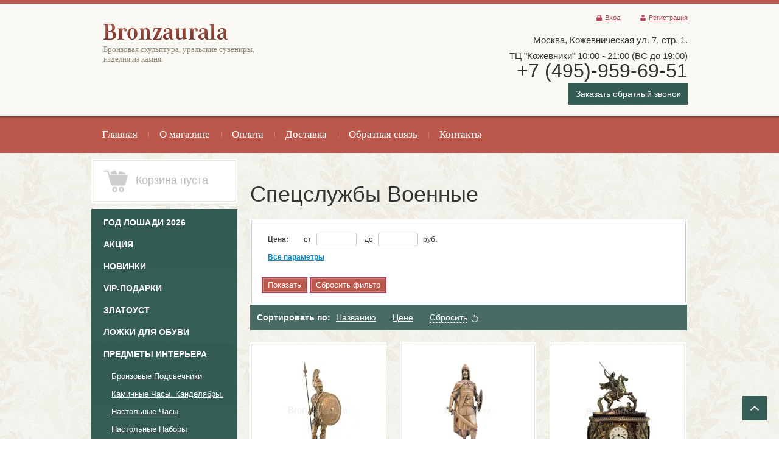

--- FILE ---
content_type: text/html; charset=utf-8
request_url: https://www.bronzaurala.ru/internet-magazin/folder/specsluzhby-siloviki-voennye
body_size: 23161
content:


<!DOCTYPE html>
<html xmlns="http://www.w3.org/1999/html">
<head>
<meta name="robots" content="all"/>
<meta http-equiv="Content-Type" content="text/html; charset=UTF-8" />
<meta name="description" content="Спецслужбы Силовики Военные" />
<meta name="keywords" content="Спецслужбы Силовики Военные" />
<meta name="viewport" content="width=device-width, initial-scale=1.0, maximum-scale=1.0, user-scalable=no">
<title>Спецслужбы Силовики Военные</title>
<link rel="canonical" href="/internet-magazin/folder/specsluzhby-siloviki-voennye"/><link rel="stylesheet" type="text/css" href="/t/v742/images/styles.less.css">
<link href="/t/v742/images/rkstyle1.css" rel="stylesheet" type="text/css" />
<link href="/t/v742/images/stylesseo.css" rel="stylesheet" type="text/css" />
<link rel="stylesheet" href="/t/v742/images/site.addons.scss.css">

<script src="/g/libs/jquery/1.10.2/jquery.min.js"></script>
<meta name="cmsmagazine" content="86368d8963b4f0f96b434aafa426cd49" />
<meta name="yandex-verification" content="469194d1298e05cf" />
<meta name="yandex-verification" content="6350d4eb101b0dc2" />
<meta name="google-site-verification" content="JQWqX5dcad9qGTdVqtElY4lr1EI6nnHHg8IceBKmUbU" />

            <!-- 46b9544ffa2e5e73c3c971fe2ede35a5 -->
            <script src='/shared/s3/js/lang/ru.js'></script>
            <script src='/shared/s3/js/common.min.js'></script>
        <link rel='stylesheet' type='text/css' href='/shared/s3/css/calendar.css' /><link rel='stylesheet' type='text/css' href='/shared/highslide-4.1.13/highslide.min.css'/>
<script type='text/javascript' src='/shared/highslide-4.1.13/highslide-full.packed.js'></script>
<script type='text/javascript'>
hs.graphicsDir = '/shared/highslide-4.1.13/graphics/';
hs.outlineType = null;
hs.showCredits = false;
hs.lang={cssDirection:'ltr',loadingText:'Загрузка...',loadingTitle:'Кликните чтобы отменить',focusTitle:'Нажмите чтобы перенести вперёд',fullExpandTitle:'Увеличить',fullExpandText:'Полноэкранный',previousText:'Предыдущий',previousTitle:'Назад (стрелка влево)',nextText:'Далее',nextTitle:'Далее (стрелка вправо)',moveTitle:'Передвинуть',moveText:'Передвинуть',closeText:'Закрыть',closeTitle:'Закрыть (Esc)',resizeTitle:'Восстановить размер',playText:'Слайд-шоу',playTitle:'Слайд-шоу (пробел)',pauseText:'Пауза',pauseTitle:'Приостановить слайд-шоу (пробел)',number:'Изображение %1/%2',restoreTitle:'Нажмите чтобы посмотреть картинку, используйте мышь для перетаскивания. Используйте клавиши вперёд и назад'};</script>
<link rel="icon" href="/favicon.ico" type="image/x-icon">
<link rel="apple-touch-icon" href="/touch-icon-iphone.png">
<link rel="apple-touch-icon" sizes="76x76" href="/touch-icon-ipad.png">
<link rel="apple-touch-icon" sizes="120x120" href="/touch-icon-iphone-retina.png">
<link rel="apple-touch-icon" sizes="152x152" href="/touch-icon-ipad-retina.png">
<meta name="msapplication-TileImage" content="/touch-w8-mediumtile.png"/>
<meta name="msapplication-square70x70logo" content="/touch-w8-smalltile.png" />
<meta name="msapplication-square150x150logo" content="/touch-w8-mediumtile.png" />
<meta name="msapplication-wide310x150logo" content="/touch-w8-widetile.png" />
<meta name="msapplication-square310x310logo" content="/touch-w8-largetile.png" />

<link rel='stylesheet' type='text/css' href='/t/images/__csspatch/1/patch.css'/>

<!--s3_require-->
<link rel="stylesheet" href="/g/basestyle/1.0.1/fast.sale.2.0/fast.sale.2.0.css" type="text/css"/>
<link rel="stylesheet" href="/g/basestyle/1.0.1/user/user.css" type="text/css"/>
<link rel="stylesheet" href="/g/basestyle/1.0.1/fast.sale.2.0/fast.sale.2.0.blue.css" type="text/css"/>
<script type="text/javascript" src="/g/basestyle/1.0.1/fast.sale.2.0/fast.sale.2.0.js"></script>
<link rel="stylesheet" href="/g/basestyle/1.0.1/user/user.blue.css" type="text/css"/>
<script type="text/javascript" src="/g/basestyle/1.0.1/user/user.js" async></script>
<!--/s3_require-->


<link href="/g/shop2/comments/comments.less.css" rel="stylesheet" type="text/css" />
<link rel="stylesheet" type="text/css" href="/g/shop2/elements.less.css">

	<script type="text/javascript" src="/g/jquery/jquery-1.7.2.min.js" charset="utf-8"></script>


<script type="text/javascript" src="/g/shop2/shop2.packed.js"></script>
<script type="text/javascript" src="/g/printme.js" charset="utf-8"></script>
<script type="text/javascript" src="/g/no_cookies.js" charset="utf-8"></script>
<script type="text/javascript" src="/g/shop2v2/default/js/baron.min.js"></script>
<script type="text/javascript" src="/g/shop2/shop2custom.js" charset="utf-8"></script>
<script type="text/javascript" src="/g/shop2/disable.params.shop2.js" charset="utf-8"></script>
<script type="text/javascript">
	shopClient.uri = '/internet-magazin';
	shopClient.mode = 'folder';
        	shop2.apiHash = {"getPromoProducts":"789db9b9c514431834d9b91ec929a52d","cartAddItem":"64a6f1ecdf2e9504bbe0129fae99927f","getSearchMatches":"233189a098cf481c3a1310c7de149283","getFolderCustomFields":"c07ff553c27d580dd4bb9051781bdc62","getProductListItem":"b1d669b437c520af6017c6e69b706370","cartRemoveItem":"c6cf16cd1f77520d9b8c8aa947293bdb","cartUpdate":"270ce1f6bbf97bd33dcd060691433f36","cartRemoveCoupon":"ce733cbb7cd749d00a3cdef14d10d04e","cartAddCoupon":"eb8c3d61851a68bc9f297a3ca94d72ec","deliveryCalc":"8db3d4bac1d743e53a92ec8a10aa9083","printOrder":"e707b02fe8eb9a3a13cf2229b27116b7","cancelOrder":"58957fb848b7ec7b059283738f91d5ad","cancelOrderNotify":"b03d5f1f430484538232c9eb023af07c","repeatOrder":"2251d60283f646efd9c48f0fcd109114","paymentMethods":"5b721bbf60ad1d8317ed08113bab37f8","compare":"2f02b10b4259e5f8bd5a3fde2cefae5a"};
</script><link rel="stylesheet" type="text/css" href="/g/module/megaslider/css/slider.css" />
<link rel="stylesheet" type="text/css" href="/g/module/megaslider/themes/default/css/slider.css" />
<script src="/g/s3/misc/form/1.0.0/s3.form.js"></script>
<script src="/g/templates/shop2/2.46.2/js/owl.carousel.min.js" charset="utf-8"></script>
<!--[if lt IE 9]>
<script type="text/javascript" src="http://html5shiv.googlecode.com/svn/trunk/html5.js"></script>
<![endif]-->
<script type="text/javascript" src="/g/module/megaslider/js/megaslider.jquery.js"></script>
<script type="text/javascript" src="/t/v742/images/main.js"></script>
<script src="/t/v742/images/buy_one_cl_dop.js"></script>

    
        <script type="text/javascript">
            hs.align = 'center';
            hs.transitions = ['expand', 'crossfade'];
            hs.outlineType = 'rounded-white';
            hs.fadeInOut = true;
            hs.dimmingOpacity = 0.75;

            hs.addSlideshow({
                slideshowGroup: 'product',
                interval: 5000,
                repeat: false,
                useControls: true,
                fixedControls: 'fit',
                overlayOptions: {
                    opacity: .75,
                    position: 'bottom center',
                    hideOnMouseOut: true
                }
            });
        </script>
    


	<meta name="format-detection" content="telephone=no" />
	<script src="/g/libs/ismobilejs/0.3.9/ismobile.min.js"></script>
	<script>
		if (isMobile.any) {
			$(function() {
				$('.s3-phone').each(function() {
					var $this = $(this);
					var number = $this.text();
					$this.wrap('<a href="tel:' + number + '"></a>');
				});
			});
		}
	</script>






<script>
	$(document).ready(function(){
		$(".top_frm-but").click(function(){
			$(".top-frm-wr").addClass("active-top-frm");
			
			$(".top-frm-shadow").addClass("top-frm-shadow-act");
		});
		
		$(".top-frm-shadow").click(function(){
			$(".top-frm-wr").removeClass("active-top-frm");
			$(this).removeClass("top-frm-shadow-act");
		});
	});
</script>



<link rel="stylesheet" href="/t/v742/images/css/adaptive_styles.scss.css">
<script src="/t/v742/images/js/adaptive_main.js"></script>
<script charset="utf-8" src="/t/v742/images/js/jquery.responsivetabs.js"></script>
</head>
<body>
	
	<div class="menu-top-wrapper2">
        <div class="menuClose"><span></span></div>
        <div class="menu-scroll">
            <div class="menu-top-panel">
            	<ul><li><a href="http://bronzaurala.ru/" ><span>Главная</span></a></li><li><a href="/o-magazine" ><span>О магазине</span></a></li><li><a href="/oplata" ><span>Оплата</span></a></li><li><a href="/dostavka" ><span>Доставка</span></a></li><li><a href="/obratnaya-svyaz" ><span>Обратная связь</span></a></li><li><a href="/contacts" ><span>Контакты</span></a></li></ul>            </div> 
            <div class="menu-folder-panel"></div>
        </div>
    </div>    

    <div class="top-panel">
        <div class="burger"><div class="menu-btn"><span></span></div></div>
        <div class="order-btn"></div>
        <div class="phone-panel">
            <div class="phBtn"></div>
            <div class="ph-popup"></div>
        </div>
        <div class="log-panel">
            <div class="log-btn"></div>
            <div class="log-popup"></div>
        </div>
        <div class="cart-panel"></div>
    </div>
    <div class="search-wrap sear_mob">
	    <div class="field-search">
	        <form name="shop2_search" action="/internet-magazin/search" enctype="multipart/form-data" method="get">
	        <input name="search_text" type="text" class="search-text" onblur="this.value=this.value==''?'Поиск по товарам':this.value" onfocus="this.value=this.value=='Поиск по товарам'?'':this.value;" value="Поиск по товарам" />
	        <button type="submit" class="search-btn"></button>
	        <re-captcha data-captcha="recaptcha"
     data-name="captcha"
     data-sitekey="6LddAuIZAAAAAAuuCT_s37EF11beyoreUVbJlVZM"
     data-lang="ru"
     data-rsize="invisible"
     data-type="image"
     data-theme="light"></re-captcha></form>
	    </div>
	    <a class="srch-prod" href="#shop2-search"><span>Поиск по товарам</span></a>
	        <div class="dropdown-search" id="shop2-search">
      <div class="dropdown-wrap">

    <form method="get" name="shop2_search"
        action="/internet-magazin/search" enctype="multipart/form-data">
        <input type="hidden" name="sort_by" value=""/>
            
    <div class="field">
	    <span>Цена:</span>
	    <ul>
	    <li>
	        <input class="small" type="text" name="s[price][min]" placeholder="от" value="" />
	    </li>
	    <li>
	        <input class="small" type="text" name="s[price][max]" placeholder="до" value="" />
	    </li>
	    </ul>
    </div>
    
    <div class="field">
    <label for="s[name]">Название:</label><input type="text" name="s[name]" value="" maxlength="100" size="16" />
    </div>

    	
    <div class="field">
    <label for="s[article]">Артикул:</label>
    <input type="text" name="s[article]" value="" maxlength="100" size="16" />
    </div>
    
    <div class="field">
    <label for="search_text">Текст:</label>
    <input type="text" name="search_text" value="" maxlength="100" size="16" />
    </div>
    
    <div class="field"><span>Выберите категорию:</span><select id="s[folder_id]" name="s[folder_id]" onchange="shopClient.Search.getFolderParams(this, 'c07ff553c27d580dd4bb9051781bdc62', 692341)"><option value="" >Все</option><option value="515643109" > ГОД ЛОШАДИ 2026</option><option value="170700203" > Акция</option><option value="81305203" > Новинки</option><option value="457349703" > VIP-Подарки</option><option value="457347503" > Златоуст</option><option value="163052603" > Ложки для обуви</option><option value="603062021" > Предметы интерьера</option><option value="599624821" >&raquo; Бронзовые Подсвечники</option><option value="599624421" >&raquo; Каминные Часы. Канделябры.</option><option value="599624621" >&raquo; Настольные Часы</option><option value="599623421" >&raquo; Настольные Наборы</option><option value="142608603" >&raquo; Художественное литье</option><option value="116211003" >&raquo; Шкатулки Пепельницы Визитницы</option><option value="702515021" >&raquo; Вазы из камня и бронзы</option><option value="117610803" >&raquo; Иконы Обереги Святые</option><option value="20805302" > Подарок женщинам</option><option value="599622621" > Бронзовая Скульптура</option><option value="703136221" >&raquo; Скульптура Воин</option><option value="599623621" >&raquo; Cкульптура  Античная. Боги. Мифология.</option><option value="474385903" >&raquo; Скульптура Фортуна</option><option value="474379903" >&raquo; Скульптура Фемида</option><option value="474380103" >&raquo; Скульптура Ника</option><option value="474330103" >&raquo; Скульптура Ангел</option><option value="594781803" >&raquo; Скульптура знаменитых людей</option><option value="123238803" >&raquo; Бюсты Ордена Гербы</option><option value="599622821" > Бронзовая Статуэтка</option><option value="92308803" >&raquo; Бронза по профессиям</option><option value="228380701" >&raquo;&raquo; Подарок врачам</option><option value="283169705" >&raquo;&raquo; Спецслужбы  Военные</option><option value="21881502" >&raquo;&raquo; Газовая Промышленность</option><option value="115889302" >&raquo;&raquo; Пожарный МЧС</option><option value="594930003" >&raquo; Охота и Рыбалка</option><option value="127882803" >&raquo; Спорт и Музыка</option><option value="599624021" >&raquo; Статуэтки Девушек</option><option value="116989803" >&raquo;&raquo; Эротика</option><option value="599623021" >&raquo; Статуэтки Животных</option><option value="116781403" >&raquo;&raquo; Статуэтки Кошки</option><option value="698625421" >&raquo;&raquo; Скульптура Лошади</option><option value="699431221" >&raquo;&raquo; Статуэтки Львы и Тигры</option><option value="698699421" >&raquo;&raquo; Статуэтки Медведи</option><option value="699530021" >&raquo;&raquo; Статуэтки Олени и Лоси</option><option value="698683021" >&raquo;&raquo; Статуэтки Слоны</option><option value="699641821" >&raquo;&raquo; Статуэтка Собаки</option><option value="339793403" >&raquo;&raquo; Статуэтка Свиньи и Кабаны</option><option value="447598703" >&raquo;&raquo; Крысы мыши</option><option value="69452502" >&raquo;&raquo; Носороги Бегемоты</option><option value="698556421" >&raquo; Статуэтки Птиц</option><option value="698577621" >&raquo;&raquo; Статуэтки Орел</option><option value="599625021" > Шахматы и Нарды</option><option value="123220403" > СУВЕНИРЫ и ШАРЖИ</option><option value="599625421" > Колокольчики из бронзы</option><option value="599625221" > Знаки Зодиака</option><option value="23288702" > Восточный Календарь</option><option value="116350109" >&raquo; ГОД ЗМЕИ</option><option value="67425706" >&raquo; ГОД КРОЛИКА (КОТА)</option><option value="158015203" >&raquo; ГОД СОБАКИ</option><option value="65619104" >&raquo; ГОД ТИГРА</option><option value="57817501" >&raquo; ГОД БЫКА</option><option value="6445308" >&raquo; ГОД ДРАКОНА</option><option value="49725304" > Эксклюзивные часы</option></select></div><div id="shop2_search_custom_fields"></div>
			<div id="shop2_search_global_fields">
			
																<div class="field">
					<span>Покрытие:</span>
					<select name="s[pokrytie]">
						<option value="">Все</option>
													<option value="310787421">Патина</option>
													<option value="310788221">Никель с позолотой</option>
													<option value="24786203">Мозаика</option>
													<option value="310788421">Позолота</option>
													<option value="24786403">Мозаика</option>
											</select>
				</div>
															<div class="field">
					<span>Технология:</span>
					<select name="s[tehnologiya_388]">
						<option value="">Все</option>
													<option value="310787621">Бронзовое литьё</option>
													<option value="310787821">Гравировка по стали</option>
													<option value="25524603">Ковка</option>
													<option value="310788021">Ручная работа</option>
											</select>
				</div>
														</div>
	
    <div class="field"><span>Производитель:</span><select name="s[vendor_id]"><option value="">Все</option><option value="6594403" >Германия</option><option value="36022703" >Италия</option><option value="31870821" >Китай</option><option value="40445021" >Португалия</option><option value="31871021" >Россия</option></select></div>    
        <div class="field">
        <span>Новинка:</span>
        <select name="s[new]">         
                    <option value="">Все</option>
                    <option value="0">нет</option>
                    <option value="1">да</option>
        </select>
        </div>
        
        <div class="field">
        <span>Спецпредложение:</span> 
        <select name="s[special]">         
                    <option value="">Все</option>
                    <option value="0">нет</option>
                    <option value="1">да</option>
        </select>
        </div>
    
        <div class="field">
        <span>Результатов на странице:</span> 
        <select name="s[products_per_page]">         
                                                <option value="5">5</option>
                                    <option value="20">20</option>
                                    <option value="35">35</option>
                                    <option value="50">50</option>
                                    <option value="65">65</option>
                                    <option value="80">80</option>
                                    <option value="95">95</option>
                    </select>
        </div>
    <div class="red-btn submit">
        <input type="submit" value="Найти"/>
    </div>
    
    <re-captcha data-captcha="recaptcha"
     data-name="captcha"
     data-sitekey="6LddAuIZAAAAAAuuCT_s37EF11beyoreUVbJlVZM"
     data-lang="ru"
     data-rsize="invisible"
     data-type="image"
     data-theme="light"></re-captcha></form>
</div>
</div>
	</div>
    <div class="wrapper">
            <header>
            <div class="wrap-top-line">
                <div class="container">
                    <div class="header-bottom-line">
                        <div class="left-part">
                            <a class="logo" href="http://www.bronzaurala.ru">
                                <img src="/thumb/2/ASdvg_OHMfKEK37x-Qobhw/205r26/d/logo.png" alt="" />
                            </a>                            <div class="company-name">
                                
                                <span>Бронзовая скульптура, уральские сувениры, изделия из камня.</span>                            </div>
                                                    </div>
                        <div class="right_btns">
                        	<div class="top_frm-but">Заказать обратный звонок</div>
                        </div>
                        <div class="right-part">
                        	<div class="user_wr">
	                        	<div class="user-line">
		                            		                            <ul class="registration-block">
		                            		                                <li><a class="enter icon" href="/users/login">Вход</a></li>
		                                <li><a class="registration icon" href="/users/register">Регистрация</a></li>
		                            		                            </ul>
		                            	                            </div>
                            </div>
                            <address class="phone">
                                <div class="top-address">
                                	<div><span style="font-size:11pt;">Москва,&nbsp;Кожевническая ул. 7, стр. 1. </span></div>

<div><span style="font-size:11pt;">ТЦ&nbsp;&quot;Кожевники&quot; 10:00 - 21:00 (ВС до 19:00)</span></div>

<div><span style="font-size:24pt;">+7 (495)-959-69-51</span></div>
                                	<div class="top_frm-but">Заказать обратный звонок</div>




                                </div>
                                                                                            </address>
                        </div>
                    </div>
                </div>
                </div>
                <div class="header-top-line">
                    <div class="container">
                        <nav>
                        	<ul><li><a href="http://bronzaurala.ru/" ><span>Главная</span></a></li><li><a href="/o-magazine" ><span>О магазине</span></a></li><li><a href="/oplata" ><span>Оплата</span></a></li><li><a href="/dostavka" ><span>Доставка</span></a></li><li><a href="/obratnaya-svyaz" ><span>Обратная связь</span></a></li><li><a href="/contacts" ><span>Контакты</span></a></li></ul>                        </nav>
                    </div>
                </div>
            </header>

            <section class="main-content">
                <div class="container">
		    <div class="container-inner">
                    <table class="cont_table">
                        <tr>
                            <td class="sidebar">
                                
				<div class="white-block cart-block normal-position">
				<div class="cart-head">
				<div  id="shop2-cart-preview">
     <form action="/internet-magazin/cart" method="get">
     <div class="white-wrap">
          	<div class="ins-cart ins-cart-empty">
         </div>
     	<div class="cart-text cart-text-empty">Корзина пуста</div>
          </div>
     <re-captcha data-captcha="recaptcha"
     data-name="captcha"
     data-sitekey="6LddAuIZAAAAAAuuCT_s37EF11beyoreUVbJlVZM"
     data-lang="ru"
     data-rsize="invisible"
     data-type="image"
     data-theme="light"></re-captcha></form>
</div>				</div>
				</div>
				<ul class="right-menu"><li><a href="/internet-magazin/folder/god-loshadi-2026" ><span>ГОД ЛОШАДИ 2026</span></a></li><li><a href="/internet-magazin/folder/rasprodazha-30" ><span>Акция</span></a></li><li><a href="/internet-magazin/folder/novinki-2" ><span>Новинки</span></a></li><li><a href="/internet-magazin/folder/vip-podarki" ><span>VIP-Подарки</span></a></li><li><a href="/internet-magazin/folder/zlatoust-1" ><span>Златоуст</span></a></li><li><a href="/internet-magazin/folder/lozhka-dlya-obuvi" ><span>Ложки для обуви</span></a></li><li><a href="/internet-magazin/folder/predmety-interera" ><span>Предметы интерьера</span></a><ul class="level-2"><li><a href="/internet-magazin/folder/podsvechniki" ><span>Бронзовые Подсвечники</span></a></li><li><a href="/internet-magazin/folder/chasy" ><span>Каминные Часы. Канделябры.</span></a></li><li><a href="/internet-magazin/folder/nastolnye-chasy" ><span>Настольные Часы</span></a></li><li><a href="/internet-magazin/folder/nastolnye-nabory" ><span>Настольные Наборы</span></a></li><li><a href="/internet-magazin/folder/khudozhestvennoye-litye" ><span>Художественное литье</span></a></li><li><a href="/internet-magazin/folder/shkatulki-1" ><span>Шкатулки Пепельницы Визитницы</span></a></li><li><a href="/internet-magazin/folder/bronzovye-vazy" ><span>Вазы из камня и бронзы</span></a></li><li><a href="/internet-magazin/folder/ikony" ><span>Иконы Обереги Святые</span></a></li></ul></li><li><a href="/internet-magazin/folder/d" ><span>Подарок женщинам</span></a></li><li><a href="/internet-magazin/folder/skulptura" ><span>Бронзовая Скульптура</span></a><ul class="level-2"><li><a href="/internet-magazin/folder/skulptura-voin" ><span>Скульптура Воин</span></a></li><li><a href="/internet-magazin/folder/skulptury_bogi" ><span>Cкульптура  Античная. Боги. Мифология.</span></a></li><li><a href="/internet-magazin/folder/skulptura-fortuna" ><span>Скульптура Фортуна</span></a></li><li><a href="/internet-magazin/folder/skulptura-femida" ><span>Скульптура Фемида</span></a></li><li><a href="/internet-magazin/folder/skulptura-nika" ><span>Скульптура Ника</span></a></li><li><a href="/internet-magazin/folder/skulptura-angel" ><span>Скульптура Ангел</span></a></li><li><a href="/internet-magazin/folder/skulptura-znamenitykh-lyudey" ><span>Скульптура знаменитых людей</span></a></li><li><a href="/internet-magazin/folder/byusty" ><span>Бюсты Ордена Гербы</span></a></li></ul></li><li class="opened"><a href="/internet-magazin/folder/statuetka" ><span>Бронзовая Статуэтка</span></a><ul class="level-2"><li class="opened"><a href="/internet-magazin/folder/bronza-po-professiyam" ><span>Бронза по профессиям</span></a><ul class="level-3"><li><a href="/internet-magazin/folder/podarok-vracham" ><span>Подарок врачам</span></a></li><li class="opened active"><a href="/internet-magazin/folder/specsluzhby-siloviki-voennye" ><span>Спецслужбы  Военные</span></a></li><li><a href="/internet-magazin/folder/gazovaya-promyshlennost" ><span>Газовая Промышленность</span></a></li><li><a href="/internet-magazin/folder/pozharnyj-mchs" ><span>Пожарный МЧС</span></a></li></ul></li><li><a href="/internet-magazin/folder/okhota-i-rybalka" ><span>Охота и Рыбалка</span></a></li><li><a href="/internet-magazin/folder/sport-smeny" ><span>Спорт и Музыка</span></a></li><li><a href="/internet-magazin/folder/figurki_devushki" ><span>Статуэтки Девушек</span></a><ul class="level-3"><li><a href="/internet-magazin/folder/erotika" ><span>Эротика</span></a></li></ul></li><li><a href="/internet-magazin/folder/figurki_zhivotnye" ><span>Статуэтки Животных</span></a><ul class="level-3"><li><a href="/internet-magazin/folder/koshki" ><span>Статуэтки Кошки</span></a></li><li><a href="/internet-magazin/folder/statuetki-loshadey" ><span>Скульптура Лошади</span></a></li><li><a href="/internet-magazin/folder/statuetka-lev" ><span>Статуэтки Львы и Тигры</span></a></li><li><a href="/internet-magazin/folder/statuetki-medvedya" ><span>Статуэтки Медведи</span></a></li><li><a href="/internet-magazin/folder/statuetka-olen" ><span>Статуэтки Олени и Лоси</span></a></li><li><a href="/internet-magazin/folder/statuetki-slony" ><span>Статуэтки Слоны</span></a></li><li><a href="/internet-magazin/folder/statuetka-sobaki" ><span>Статуэтка Собаки</span></a></li><li><a href="/internet-magazin/folder/2019-god-svini-kabana" ><span>Статуэтка Свиньи и Кабаны</span></a></li><li><a href="/internet-magazin/folder/god-krysy" ><span>Крысы мыши</span></a></li><li><a href="/internet-magazin/folder/nosorogi-begemoty" ><span>Носороги Бегемоты</span></a></li></ul></li><li><a href="/internet-magazin/folder/statuetki-ptic" ><span>Статуэтки Птиц</span></a><ul class="level-3"><li><a href="/internet-magazin/folder/statuetki-orel" ><span>Статуэтки Орел</span></a></li></ul></li></ul></li><li><a href="/internet-magazin/folder/shahmaty" ><span>Шахматы и Нарды</span></a></li><li><a href="/internet-magazin/folder/suveniry-i-sharzhi" ><span>СУВЕНИРЫ и ШАРЖИ</span></a></li><li><a href="/internet-magazin/folder/kolokolchiki" ><span>Колокольчики из бронзы</span></a></li><li><a href="/internet-magazin/folder/simvol-goda" ><span>Знаки Зодиака</span></a></li><li><a href="/internet-magazin/folder/vostochnyj-kalendar" ><span>Восточный Календарь</span></a><ul class="level-2"><li><a href="/internet-magazin/folder/god-zmeii-2025" ><span>ГОД ЗМЕИ</span></a></li><li><a href="/internet-magazin/folder/god-krolika-kota" ><span>ГОД КРОЛИКА (КОТА)</span></a></li><li><a href="/internet-magazin/folder/god-sobaki" ><span>ГОД СОБАКИ</span></a></li><li><a href="/internet-magazin/folder/god-tigra-2022" ><span>ГОД ТИГРА</span></a></li><li><a href="/internet-magazin/folder/2021-god-byka" ><span>ГОД БЫКА</span></a></li><li><a href="/folder/6445308" ><span>ГОД ДРАКОНА</span></a></li></ul></li><li><a href="/internet-magazin/folder/eksklyuzivnye-chasy" ><span>Эксклюзивные часы</span></a></li></ul>				                                <div class="white-block">
                                    <div class="white-wrap links-block">
                                                                            <a href="/info">Статьи</a>
                                                                        </div>
                                </div>
				                                <div class="white-block red-block">
                                    <div class="white-wrap">
                                        <div class="search-wrap">
                                            <div class="field-search">




                                                <form name="shop2_search" action="/internet-magazin/search" enctype="multipart/form-data" method="get">
                                                <input name="search_text" type="text" class="search-text" onblur="this.value=this.value==''?'Поиск по товарам':this.value" onfocus="this.value=this.value=='Поиск по товарам'?'':this.value;" value="Поиск по товарам" />
                                                <button type="submit" class="search-btn"></button>
                                                <re-captcha data-captcha="recaptcha"
     data-name="captcha"
     data-sitekey="6LddAuIZAAAAAAuuCT_s37EF11beyoreUVbJlVZM"
     data-lang="ru"
     data-rsize="invisible"
     data-type="image"
     data-theme="light"></re-captcha></form>
                                            </div>
                                            <a class="srch-prod" href="#shop2-search"><span>Поиск по товарам</span></a>
                                                <div class="dropdown-search" id="shop2-search">
      <div class="dropdown-wrap">

    <form method="get" name="shop2_search"
        action="/internet-magazin/search" enctype="multipart/form-data">
        <input type="hidden" name="sort_by" value=""/>
            
    <div class="field">
	    <span>Цена:</span>
	    <ul>
	    <li>
	        <input class="small" type="text" name="s[price][min]" placeholder="от" value="" />
	    </li>
	    <li>
	        <input class="small" type="text" name="s[price][max]" placeholder="до" value="" />
	    </li>
	    </ul>
    </div>
    
    <div class="field">
    <label for="s[name]">Название:</label><input type="text" name="s[name]" value="" maxlength="100" size="16" />
    </div>

    	
    <div class="field">
    <label for="s[article]">Артикул:</label>
    <input type="text" name="s[article]" value="" maxlength="100" size="16" />
    </div>
    
    <div class="field">
    <label for="search_text">Текст:</label>
    <input type="text" name="search_text" value="" maxlength="100" size="16" />
    </div>
    
    <div class="field"><span>Выберите категорию:</span><select id="s[folder_id]" name="s[folder_id]" onchange="shopClient.Search.getFolderParams(this, 'c07ff553c27d580dd4bb9051781bdc62', 692341)"><option value="" >Все</option><option value="515643109" > ГОД ЛОШАДИ 2026</option><option value="170700203" > Акция</option><option value="81305203" > Новинки</option><option value="457349703" > VIP-Подарки</option><option value="457347503" > Златоуст</option><option value="163052603" > Ложки для обуви</option><option value="603062021" > Предметы интерьера</option><option value="599624821" >&raquo; Бронзовые Подсвечники</option><option value="599624421" >&raquo; Каминные Часы. Канделябры.</option><option value="599624621" >&raquo; Настольные Часы</option><option value="599623421" >&raquo; Настольные Наборы</option><option value="142608603" >&raquo; Художественное литье</option><option value="116211003" >&raquo; Шкатулки Пепельницы Визитницы</option><option value="702515021" >&raquo; Вазы из камня и бронзы</option><option value="117610803" >&raquo; Иконы Обереги Святые</option><option value="20805302" > Подарок женщинам</option><option value="599622621" > Бронзовая Скульптура</option><option value="703136221" >&raquo; Скульптура Воин</option><option value="599623621" >&raquo; Cкульптура  Античная. Боги. Мифология.</option><option value="474385903" >&raquo; Скульптура Фортуна</option><option value="474379903" >&raquo; Скульптура Фемида</option><option value="474380103" >&raquo; Скульптура Ника</option><option value="474330103" >&raquo; Скульптура Ангел</option><option value="594781803" >&raquo; Скульптура знаменитых людей</option><option value="123238803" >&raquo; Бюсты Ордена Гербы</option><option value="599622821" > Бронзовая Статуэтка</option><option value="92308803" >&raquo; Бронза по профессиям</option><option value="228380701" >&raquo;&raquo; Подарок врачам</option><option value="283169705" >&raquo;&raquo; Спецслужбы  Военные</option><option value="21881502" >&raquo;&raquo; Газовая Промышленность</option><option value="115889302" >&raquo;&raquo; Пожарный МЧС</option><option value="594930003" >&raquo; Охота и Рыбалка</option><option value="127882803" >&raquo; Спорт и Музыка</option><option value="599624021" >&raquo; Статуэтки Девушек</option><option value="116989803" >&raquo;&raquo; Эротика</option><option value="599623021" >&raquo; Статуэтки Животных</option><option value="116781403" >&raquo;&raquo; Статуэтки Кошки</option><option value="698625421" >&raquo;&raquo; Скульптура Лошади</option><option value="699431221" >&raquo;&raquo; Статуэтки Львы и Тигры</option><option value="698699421" >&raquo;&raquo; Статуэтки Медведи</option><option value="699530021" >&raquo;&raquo; Статуэтки Олени и Лоси</option><option value="698683021" >&raquo;&raquo; Статуэтки Слоны</option><option value="699641821" >&raquo;&raquo; Статуэтка Собаки</option><option value="339793403" >&raquo;&raquo; Статуэтка Свиньи и Кабаны</option><option value="447598703" >&raquo;&raquo; Крысы мыши</option><option value="69452502" >&raquo;&raquo; Носороги Бегемоты</option><option value="698556421" >&raquo; Статуэтки Птиц</option><option value="698577621" >&raquo;&raquo; Статуэтки Орел</option><option value="599625021" > Шахматы и Нарды</option><option value="123220403" > СУВЕНИРЫ и ШАРЖИ</option><option value="599625421" > Колокольчики из бронзы</option><option value="599625221" > Знаки Зодиака</option><option value="23288702" > Восточный Календарь</option><option value="116350109" >&raquo; ГОД ЗМЕИ</option><option value="67425706" >&raquo; ГОД КРОЛИКА (КОТА)</option><option value="158015203" >&raquo; ГОД СОБАКИ</option><option value="65619104" >&raquo; ГОД ТИГРА</option><option value="57817501" >&raquo; ГОД БЫКА</option><option value="6445308" >&raquo; ГОД ДРАКОНА</option><option value="49725304" > Эксклюзивные часы</option></select></div><div id="shop2_search_custom_fields"></div>
			<div id="shop2_search_global_fields">
			
																<div class="field">
					<span>Покрытие:</span>
					<select name="s[pokrytie]">
						<option value="">Все</option>
													<option value="310787421">Патина</option>
													<option value="310788221">Никель с позолотой</option>
													<option value="24786203">Мозаика</option>
													<option value="310788421">Позолота</option>
													<option value="24786403">Мозаика</option>
											</select>
				</div>
															<div class="field">
					<span>Технология:</span>
					<select name="s[tehnologiya_388]">
						<option value="">Все</option>
													<option value="310787621">Бронзовое литьё</option>
													<option value="310787821">Гравировка по стали</option>
													<option value="25524603">Ковка</option>
													<option value="310788021">Ручная работа</option>
											</select>
				</div>
														</div>
	
    <div class="field"><span>Производитель:</span><select name="s[vendor_id]"><option value="">Все</option><option value="6594403" >Германия</option><option value="36022703" >Италия</option><option value="31870821" >Китай</option><option value="40445021" >Португалия</option><option value="31871021" >Россия</option></select></div>    
        <div class="field">
        <span>Новинка:</span>
        <select name="s[new]">         
                    <option value="">Все</option>
                    <option value="0">нет</option>
                    <option value="1">да</option>
        </select>
        </div>
        
        <div class="field">
        <span>Спецпредложение:</span> 
        <select name="s[special]">         
                    <option value="">Все</option>
                    <option value="0">нет</option>
                    <option value="1">да</option>
        </select>
        </div>
    
        <div class="field">
        <span>Результатов на странице:</span> 
        <select name="s[products_per_page]">         
                                                <option value="5">5</option>
                                    <option value="20">20</option>
                                    <option value="35">35</option>
                                    <option value="50">50</option>
                                    <option value="65">65</option>
                                    <option value="80">80</option>
                                    <option value="95">95</option>
                    </select>
        </div>
    <div class="red-btn submit">
        <input type="submit" value="Найти"/>
    </div>
    
    <re-captcha data-captcha="recaptcha"
     data-name="captcha"
     data-sitekey="6LddAuIZAAAAAAuuCT_s37EF11beyoreUVbJlVZM"
     data-lang="ru"
     data-rsize="invisible"
     data-type="image"
     data-theme="light"></re-captcha></form>
</div>
</div>
                                        </div>
                                    </div>
                                </div>
                              								                                <div class="informers">
                                    <div class="transp-title">
                                        Информеры
                                    </div>
                                    <div class="informers-cont">
                                    	<!-- LiveTex {literal} -->
<script type='text/javascript'>
var liveTex = true,
liveTexID = 69133,
liveTex_object = true;
(function() {
var lt = document.createElement('script');
lt.type ='text/javascript';
lt.async = true;
lt.src = '//cs15.livetex.ru/js/client.js';
var sc = document.getElementsByTagName('script')[0];
if ( sc ) sc.parentNode.insertBefore(lt, sc);
else document.documentElement.firstChild.appendChild(lt);
})();
</script>
<!-- LiveTex {/literal} -->
                                    </div>
                                </div>
				                            </td>
                            <td class="content-part2">
                                                           <div class="text">
                    				                                    <h1>Спецслужбы Военные</h1>


<script type="text/javascript">
    if ( typeof jQuery == "undefined") {
        document.write('<' + 'script type="text/javascript" charset="utf-8" ' + 'src="/shared/s3/js/jquery-1.7.2.min.js"' + '><' + '/script>');
    }
</script>



<script type="text/javascript">
//<![CDATA[
    shop2.product.init({
    'refs'    : [],
    'apiHash' : {"getPromoProducts":"789db9b9c514431834d9b91ec929a52d","cartAddItem":"64a6f1ecdf2e9504bbe0129fae99927f","getSearchMatches":"233189a098cf481c3a1310c7de149283","getFolderCustomFields":"c07ff553c27d580dd4bb9051781bdc62","getProductListItem":"b1d669b437c520af6017c6e69b706370","cartRemoveItem":"c6cf16cd1f77520d9b8c8aa947293bdb","cartUpdate":"270ce1f6bbf97bd33dcd060691433f36","cartRemoveCoupon":"ce733cbb7cd749d00a3cdef14d10d04e","cartAddCoupon":"eb8c3d61851a68bc9f297a3ca94d72ec","deliveryCalc":"8db3d4bac1d743e53a92ec8a10aa9083","printOrder":"e707b02fe8eb9a3a13cf2229b27116b7","cancelOrder":"58957fb848b7ec7b059283738f91d5ad","cancelOrderNotify":"b03d5f1f430484538232c9eb023af07c","repeatOrder":"2251d60283f646efd9c48f0fcd109114","paymentMethods":"5b721bbf60ad1d8317ed08113bab37f8","compare":"2f02b10b4259e5f8bd5a3fde2cefae5a"},
    'verId'   : 692341
});
// ]]>
</script>



   
        
                                                          
    
                            <a id="shop2-filter"></a>
    	    	    <div class="shop2-filter-wrap">
	    <form class="shop2-filter">
	        <table>
	                <tr>
	                    <th>Цена:</th>
	                    <td>
	                        <label>от <input type="text" value="" name="s[price][min]" /></label>
	                        <label>до <input type="text" value="" name="s[price][max]" /> руб.</label>
	                    </td>
	                </tr>
	            	            <script type="text/javascript" charset="utf-8">
	                shopClient.Filter.Folder('s[folder_id]', 283169705);
	            </script>
	            	            	
	            	            
														            
	            	            	                	                    	                    		                        <tr class="shop2-filter-custom-fields">
	                            <th>Металл:</th>
	                            <td>
	                                	                                	                                   	                                	                                <a href="javascript:void(0)"onclick="shopClient.Filter.addParam('s[metall][0]', '5710603', this)"class="shop-filter-param-val">Бронза</a> | <a href="javascript:void(0)"onclick="shopClient.Filter.addParam('s[metall][1]', '5710803', this)"class="shop-filter-param-val">Серебро</a> | <a href="javascript:void(0)"onclick="shopClient.Filter.addParam('s[metall][2]', '5711003', this)"class="shop-filter-param-val">Латунь</a> | <a href="javascript:void(0)"onclick="shopClient.Filter.addParam('s[metall][3]', '124348103', this)"class="shop-filter-param-val">Аллюминий</a>
	                            </td>
	                        </tr>
	                    	                	            	                	                    	                    		                        <tr class="shop2-filter-custom-fields">
	                            <th>Камень:</th>
	                            <td>
	                                	                                	                                   	                                	                                <a href="javascript:void(0)"onclick="shopClient.Filter.addParam('s[kamen][0]', '5711203', this)"class="shop-filter-param-val">Змеевик</a> | <a href="javascript:void(0)"onclick="shopClient.Filter.addParam('s[kamen][1]', '5711403', this)"class="shop-filter-param-val">Яшма</a> | <a href="javascript:void(0)"onclick="shopClient.Filter.addParam('s[kamen][2]', '5711603', this)"class="shop-filter-param-val">Малахит</a> | <a href="javascript:void(0)"onclick="shopClient.Filter.addParam('s[kamen][3]', '5711803', this)"class="shop-filter-param-val">Лазурит</a> | <a href="javascript:void(0)"onclick="shopClient.Filter.addParam('s[kamen][4]', '5712203', this)"class="shop-filter-param-val">Селенит</a> | <a href="javascript:void(0)"onclick="shopClient.Filter.addParam('s[kamen][5]', '5712003', this)"class="shop-filter-param-val">Долерит</a> | <a href="javascript:void(0)"onclick="shopClient.Filter.addParam('s[kamen][6]', '12388003', this)"class="shop-filter-param-val">Чароит</a> | <a href="javascript:void(0)"onclick="shopClient.Filter.addParam('s[kamen][7]', '12388203', this)"class="shop-filter-param-val">Мрамор</a> | <a href="javascript:void(0)"onclick="shopClient.Filter.addParam('s[kamen][8]', '12388803', this)"class="shop-filter-param-val">Сердолик</a> | <a href="javascript:void(0)"onclick="shopClient.Filter.addParam('s[kamen][9]', '12389003', this)"class="shop-filter-param-val">Фианит</a> | <a href="javascript:void(0)"onclick="shopClient.Filter.addParam('s[kamen][10]', '12389203', this)"class="shop-filter-param-val">Агат</a> | <a href="javascript:void(0)"onclick="shopClient.Filter.addParam('s[kamen][11]', '20058503', this)"class="shop-filter-param-val">Нефрит</a> | <a href="javascript:void(0)"onclick="shopClient.Filter.addParam('s[kamen][12]', '20915701', this)"class="shop-filter-param-val">Креноид</a>
	                            </td>
	                        </tr>
	                    	                	            	                	            	                	            	                	            	                	            	         		         		<tr>
	         			<th colspan="2"><a href="#" class="shop2-filter-show"> Все параметры</a></th>
	         		</tr>
	         		        </table>
	        <br />

	
	        <a class="shop2-button" href="javascript:shopClient.Filter.goToUrl()">
	            <span class="shop2-button-left">Показать</span>
	            <span class="shop2-button-right"></span>
	        </a>
	
	        <a class="shop2-button" href="/internet-magazin/folder/specsluzhby-siloviki-voennye">
	            <span class="shop2-button-left">Сбросить фильтр</span>
	            <span class="shop2-button-right"></span>
	        </a>
	        
	        <span class="filter-result filter-result-hide">
	            Найдено: <span id="filter-result">0</span>
	            <div class="filter-result-arrow"></div>
	        </span>
	        
	    <re-captcha data-captcha="recaptcha"
     data-name="captcha"
     data-sitekey="6LddAuIZAAAAAAuuCT_s37EF11beyoreUVbJlVZM"
     data-lang="ru"
     data-rsize="invisible"
     data-type="image"
     data-theme="light"></re-captcha></form>
	    </div>
	    	
        <div class="shop2-sorting">
        <div class="shop2-sorting-params">
            <strong>Сортировать по:</strong>
            <a href="javascript:shopClient.Filter.sortBy('name');" id="shop2-sorting-name" class="shop2-sorting-param">Названию<span></span></a>
            <a href="javascript:shopClient.Filter.sortBy('price');" id="shop2-sorting-price" class="shop2-sorting-param">Цене<span></span></a>
                                                                                                                                                                                                <a href="javascript:shopClient.Filter.resetSort();" class="shop2-sorting-reset"><span>Сбросить</span><span class="shop2-sorting-reset-arrow"></span></a>
        </div>
    </div>
                
        <ul class="new-prod-list">
                            <li class="shop2-product-item">
<form method="post" action="/internet-magazin?mode=cart&amp;action=add">
	<input type="hidden" name="kind_id" value="431937902" />
	<input type="hidden" name="product_id" value="315354902" />
	<input type="hidden" name="meta" value='null'/>
    <div class="white-wrap pink-wrap">
        <div class="new-prod-image">
                        	<a href="/internet-magazin/product/voin-spartanec"><img src="/thumb/2/ofLN2mhBFIHsbahKf5JwPg/200r165/d/353535.jpg" alt="Воин Спартанец" /></a>
            	                    </div>
        <div class="inside-title-prod">
            <a href="/internet-magazin/product/voin-spartanec">Воин Спартанец</a>
        </div>
        
	<ul class="info-list">
		<li>
			<span>Артикул:</span>
			УБ04567
		</li>
			</ul>
        <div>Художественное литьё из бронзы, чеканка, патина. Автор Воробьев С.Н.</div>
                <div class="price-block">
                        <div class="start-price">
                370&nbsp;000 руб.            </div>
            
            <a class="red-btn buy_btn" href="/internet-magazin/product/voin-spartanec" onclick="shopClient.addItem(this, '64a6f1ecdf2e9504bbe0129fae99927f', '692341', 431937902, 1, this, 'shop2-cart-preview');return false;"><span>Купить</span></a>
        </div>
    </div>
<re-captcha data-captcha="recaptcha"
     data-name="captcha"
     data-sitekey="6LddAuIZAAAAAAuuCT_s37EF11beyoreUVbJlVZM"
     data-lang="ru"
     data-rsize="invisible"
     data-type="image"
     data-theme="light"></re-captcha></form>
</li>                            <li class="shop2-product-item">
<form method="post" action="/internet-magazin?mode=cart&amp;action=add">
	<input type="hidden" name="kind_id" value="431970302" />
	<input type="hidden" name="product_id" value="315386902" />
	<input type="hidden" name="meta" value='null'/>
    <div class="white-wrap pink-wrap">
        <div class="new-prod-image">
                        	<a href="/internet-magazin/product/russkij-voin"><img src="/thumb/2/BSocfz7QLVc9_yyPIy8X8w/200r165/d/153.jpg" alt="Русский Воин" /></a>
            	                    </div>
        <div class="inside-title-prod">
            <a href="/internet-magazin/product/russkij-voin">Русский Воин</a>
        </div>
        
	<ul class="info-list">
		<li>
			<span>Артикул:</span>
			УБ04567
		</li>
			</ul>
        <div>Художественное литьё из бронзы, чеканка, патина. Автор Иванов А.</div>
                <div class="price-block">
                        <div class="start-price">
                350&nbsp;000 руб.            </div>
            
            <a class="red-btn buy_btn" href="/internet-magazin/product/russkij-voin" onclick="shopClient.addItem(this, '64a6f1ecdf2e9504bbe0129fae99927f', '692341', 431970302, 1, this, 'shop2-cart-preview');return false;"><span>Купить</span></a>
        </div>
    </div>
<re-captcha data-captcha="recaptcha"
     data-name="captcha"
     data-sitekey="6LddAuIZAAAAAAuuCT_s37EF11beyoreUVbJlVZM"
     data-lang="ru"
     data-rsize="invisible"
     data-type="image"
     data-theme="light"></re-captcha></form>
</li>                            <li class="shop2-product-item">
<form method="post" action="/internet-magazin?mode=cart&amp;action=add">
	<input type="hidden" name="kind_id" value="2357503309" />
	<input type="hidden" name="product_id" value="1998064109" />
	<input type="hidden" name="meta" value='null'/>
    <div class="white-wrap pink-wrap">
        <div class="new-prod-image">
                        	<a href="/internet-magazin/product/chasy-georgij-pobedonosec-5"><img src="/thumb/2/KFFLO284OJdGHW815kgVsw/200r165/d/img_20241218_140647.jpg" alt="Часы Георгий Победоносец" /></a>
            	                        <div class="stock-images">
                <span></span>
            </div>
                    </div>
        <div class="inside-title-prod">
            <a href="/internet-magazin/product/chasy-georgij-pobedonosec-5">Часы Георгий Победоносец</a>
        </div>
        
	<ul class="info-list">
		<li>
			<span>Артикул:</span>
			РК0546
		</li>
			</ul>
        <div>Часы Настольные Георгий Победоносец Яшма</div>
                <div class="price-block">
                        <div class="start-price">
                130&nbsp;000 руб.            </div>
            
            <a class="red-btn buy_btn" href="/internet-magazin/product/chasy-georgij-pobedonosec-5" onclick="shopClient.addItem(this, '64a6f1ecdf2e9504bbe0129fae99927f', '692341', 2357503309, 1, this, 'shop2-cart-preview');return false;"><span>Купить</span></a>
        </div>
    </div>
<re-captcha data-captcha="recaptcha"
     data-name="captcha"
     data-sitekey="6LddAuIZAAAAAAuuCT_s37EF11beyoreUVbJlVZM"
     data-lang="ru"
     data-rsize="invisible"
     data-type="image"
     data-theme="light"></re-captcha></form>
</li>                            <li class="shop2-product-item">
<form method="post" action="/internet-magazin?mode=cart&amp;action=add">
	<input type="hidden" name="kind_id" value="2392805704" />
	<input type="hidden" name="product_id" value="1777203304" />
	<input type="hidden" name="meta" value='null'/>
    <div class="white-wrap pink-wrap">
        <div class="new-prod-image">
                        	<a href="/internet-magazin/product/miniatyura-bitva-peresveta-s-chelubeem"><img src="/thumb/2/XyR25NLWeXJBz1AUjWkkBA/200r165/d/peresvet_4.jpg" alt="Миниатюра Битва Пересвета с Челубеем" /></a>
            	                    </div>
        <div class="inside-title-prod">
            <a href="/internet-magazin/product/miniatyura-bitva-peresveta-s-chelubeem">Миниатюра Битва Пересвета с Челубеем</a>
        </div>
        
	<ul class="info-list">
		<li>
			<span>Артикул:</span>
			ВКР001
		</li>
			</ul>
        <div>Бронзовая Миниатюра Битва Пересвета с Челубеем (подставка дерево бук)</div>
                <div class="price-block">
                        <div class="start-price">
                89&nbsp;000 руб.            </div>
            
            <a class="red-btn buy_btn" href="/internet-magazin/product/miniatyura-bitva-peresveta-s-chelubeem" onclick="shopClient.addItem(this, '64a6f1ecdf2e9504bbe0129fae99927f', '692341', 2392805704, 1, this, 'shop2-cart-preview');return false;"><span>Купить</span></a>
        </div>
    </div>
<re-captcha data-captcha="recaptcha"
     data-name="captcha"
     data-sitekey="6LddAuIZAAAAAAuuCT_s37EF11beyoreUVbJlVZM"
     data-lang="ru"
     data-rsize="invisible"
     data-type="image"
     data-theme="light"></re-captcha></form>
</li>                            <li class="shop2-product-item">
<form method="post" action="/internet-magazin?mode=cart&amp;action=add">
	<input type="hidden" name="kind_id" value="555189509" />
	<input type="hidden" name="product_id" value="472091509" />
	<input type="hidden" name="meta" value='null'/>
    <div class="white-wrap pink-wrap">
        <div class="new-prod-image">
                        	<a href="/internet-magazin/product/chasy-georgij-pobedonosec-3"><img src="/thumb/2/EfIK1xr5rnoOQZDmf4iTiw/200r165/d/img_20240625_134930.jpg" alt="Часы Георгий Победоносец" /></a>
            	                        <div class="stock-images">
                <span></span>
            </div>
                    </div>
        <div class="inside-title-prod">
            <a href="/internet-magazin/product/chasy-georgij-pobedonosec-3">Часы Георгий Победоносец</a>
        </div>
        
	<ul class="info-list">
		<li>
			<span>Артикул:</span>
			01.1281
		</li>
			</ul>
        <div>Часы Георгий Победоносец.Щит и меч. Яшма</div>
                <div class="price-block">
                        <div class="start-price">
                85&nbsp;000 руб.            </div>
            
            <a class="red-btn buy_btn" href="/internet-magazin/product/chasy-georgij-pobedonosec-3" onclick="shopClient.addItem(this, '64a6f1ecdf2e9504bbe0129fae99927f', '692341', 555189509, 1, this, 'shop2-cart-preview');return false;"><span>Купить</span></a>
        </div>
    </div>
<re-captcha data-captcha="recaptcha"
     data-name="captcha"
     data-sitekey="6LddAuIZAAAAAAuuCT_s37EF11beyoreUVbJlVZM"
     data-lang="ru"
     data-rsize="invisible"
     data-type="image"
     data-theme="light"></re-captcha></form>
</li>                            <li class="shop2-product-item">
<form method="post" action="/internet-magazin?mode=cart&amp;action=add">
	<input type="hidden" name="kind_id" value="1046289603" />
	<input type="hidden" name="product_id" value="908007403" />
	<input type="hidden" name="meta" value='null'/>
    <div class="white-wrap pink-wrap">
        <div class="new-prod-image">
                        	<a href="/internet-magazin/product/miniatyura-okhotniki-na-privale"><img src="/thumb/2/klFNfjgNibogiVL5nnNtkw/200r165/d/img_9117_kopiya.jpg" alt="Миниатюра Охотники на привале" /></a>
            	                        <div class="stock-images">
                <span></span>
            </div>
                    </div>
        <div class="inside-title-prod">
            <a href="/internet-magazin/product/miniatyura-okhotniki-na-privale">Миниатюра Охотники на привале</a>
        </div>
        
	<ul class="info-list">
		<li>
			<span>Артикул:</span>
			ВКР16090006
		</li>
			</ul>
        <div>Миниатюра Охотники на привале</div>
                <div class="price-block">
                        <div class="start-price">
                76&nbsp;500 руб.            </div>
            
            <a class="red-btn buy_btn" href="/internet-magazin/product/miniatyura-okhotniki-na-privale" onclick="shopClient.addItem(this, '64a6f1ecdf2e9504bbe0129fae99927f', '692341', 1046289603, 1, this, 'shop2-cart-preview');return false;"><span>Купить</span></a>
        </div>
    </div>
<re-captcha data-captcha="recaptcha"
     data-name="captcha"
     data-sitekey="6LddAuIZAAAAAAuuCT_s37EF11beyoreUVbJlVZM"
     data-lang="ru"
     data-rsize="invisible"
     data-type="image"
     data-theme="light"></re-captcha></form>
</li>                            <li class="shop2-product-item">
<form method="post" action="/internet-magazin?mode=cart&amp;action=add">
	<input type="hidden" name="kind_id" value="1046291003" />
	<input type="hidden" name="product_id" value="908008803" />
	<input type="hidden" name="meta" value='null'/>
    <div class="white-wrap pink-wrap">
        <div class="new-prod-image">
                        	<a href="/internet-magazin/product/miniatyura-tri-bogatyrya"><img src="/thumb/2/OK9mh-23D3mafUCgO2gTPA/200r165/d/img_9127_kopiya.jpg" alt="Миниатюра Три богатыря" /></a>
            	                        <div class="stock-images">
                <span></span>
            </div>
                    </div>
        <div class="inside-title-prod">
            <a href="/internet-magazin/product/miniatyura-tri-bogatyrya">Миниатюра Три богатыря</a>
        </div>
        
	<ul class="info-list">
		<li>
			<span>Артикул:</span>
			ВКР16090005
		</li>
			</ul>
        <div>Миниатюра Три богатыря</div>
                <div class="price-block">
                        <div class="start-price">
                75&nbsp;000 руб.            </div>
            
            <a class="red-btn buy_btn" href="/internet-magazin/product/miniatyura-tri-bogatyrya" onclick="shopClient.addItem(this, '64a6f1ecdf2e9504bbe0129fae99927f', '692341', 1046291003, 1, this, 'shop2-cart-preview');return false;"><span>Купить</span></a>
        </div>
    </div>
<re-captcha data-captcha="recaptcha"
     data-name="captcha"
     data-sitekey="6LddAuIZAAAAAAuuCT_s37EF11beyoreUVbJlVZM"
     data-lang="ru"
     data-rsize="invisible"
     data-type="image"
     data-theme="light"></re-captcha></form>
</li>                            <li class="shop2-product-item">
<form method="post" action="/internet-magazin?mode=cart&amp;action=add">
	<input type="hidden" name="kind_id" value="1036567003" />
	<input type="hidden" name="product_id" value="898988203" />
	<input type="hidden" name="meta" value='null'/>
    <div class="white-wrap pink-wrap">
        <div class="new-prod-image">
                        	<a href="/internet-magazin/product/chasy-georgiy-pobedonosets-yashma-1"><img src="/thumb/2/hNycnB0Y1nWvMuq1VViz5A/200r165/d/img_20231003_142151.jpg" alt="Часы Георгий Победоносец" /></a>
            	                        <div class="stock-images">
                <span></span>
            </div>
                    </div>
        <div class="inside-title-prod">
            <a href="/internet-magazin/product/chasy-georgiy-pobedonosets-yashma-1">Часы Георгий Победоносец</a>
        </div>
        
	<ul class="info-list">
		<li>
			<span>Артикул:</span>
			ПВВ00991
		</li>
			</ul>
        <div>Часы Настольные Георгий Победоносец Яшма</div>
                <div class="price-block">
                        <div class="start-price">
                72&nbsp;600 руб.            </div>
            
            <a class="red-btn buy_btn" href="/internet-magazin/product/chasy-georgiy-pobedonosets-yashma-1" onclick="shopClient.addItem(this, '64a6f1ecdf2e9504bbe0129fae99927f', '692341', 1036567003, 1, this, 'shop2-cart-preview');return false;"><span>Купить</span></a>
        </div>
    </div>
<re-captcha data-captcha="recaptcha"
     data-name="captcha"
     data-sitekey="6LddAuIZAAAAAAuuCT_s37EF11beyoreUVbJlVZM"
     data-lang="ru"
     data-rsize="invisible"
     data-type="image"
     data-theme="light"></re-captcha></form>
</li>                            <li class="shop2-product-item">
<form method="post" action="/internet-magazin?mode=cart&amp;action=add">
	<input type="hidden" name="kind_id" value="1836597403" />
	<input type="hidden" name="product_id" value="1299417403" />
	<input type="hidden" name="meta" value='null'/>
    <div class="white-wrap pink-wrap">
        <div class="new-prod-image">
                        	<a href="/internet-magazin/product/yuriy-dolgorukiy"><img src="/thumb/2/Ig6JesT0DakfI5xFaobRDw/200r165/d/img_5922.jpg" alt="Юрий Долгорукий" /></a>
            	                        <div class="stock-images">
                <span></span>
            </div>
                    </div>
        <div class="inside-title-prod">
            <a href="/internet-magazin/product/yuriy-dolgorukiy">Юрий Долгорукий</a>
        </div>
        
	<ul class="info-list">
		<li>
			<span>Артикул:</span>
			ВКР16090007
		</li>
			</ul>
        <div>Бронзовая статуэтка Юрий Долгорукий. Яшма.</div>
                <div class="price-block">
                        <div class="start-price">
                69&nbsp;000 руб.            </div>
            
            <a class="red-btn buy_btn" href="/internet-magazin/product/yuriy-dolgorukiy" onclick="shopClient.addItem(this, '64a6f1ecdf2e9504bbe0129fae99927f', '692341', 1836597403, 1, this, 'shop2-cart-preview');return false;"><span>Купить</span></a>
        </div>
    </div>
<re-captcha data-captcha="recaptcha"
     data-name="captcha"
     data-sitekey="6LddAuIZAAAAAAuuCT_s37EF11beyoreUVbJlVZM"
     data-lang="ru"
     data-rsize="invisible"
     data-type="image"
     data-theme="light"></re-captcha></form>
</li>                            <li class="shop2-product-item">
<form method="post" action="/internet-magazin?mode=cart&amp;action=add">
	<input type="hidden" name="kind_id" value="3204503603" />
	<input type="hidden" name="product_id" value="2132818403" />
	<input type="hidden" name="meta" value='null'/>
    <div class="white-wrap pink-wrap">
        <div class="new-prod-image">
                        	<a href="/internet-magazin/product/cherkes-kuryashchiy-trubku"><img src="/thumb/2/-x_6yjsGYfkoQ8sd70H8iQ/200r165/d/cherkes_s_trubkoy.jpg" alt="Казак, курящий трубку" /></a>
            	                        <div class="stock-images">
                <span></span>
            </div>
                    </div>
        <div class="inside-title-prod">
            <a href="/internet-magazin/product/cherkes-kuryashchiy-trubku">Казак, курящий трубку</a>
        </div>
        
        <div>Бронзовая скульптура. Казак, курящий трубку (Лансере Е.А., Копия) под заказ</div>
                <div class="price-block">
                        <div class="start-price">
                65&nbsp;000 руб.            </div>
            
            <a class="red-btn buy_btn" href="/internet-magazin/product/cherkes-kuryashchiy-trubku" onclick="shopClient.addItem(this, '64a6f1ecdf2e9504bbe0129fae99927f', '692341', 3204503603, 1, this, 'shop2-cart-preview');return false;"><span>Купить</span></a>
        </div>
    </div>
<re-captcha data-captcha="recaptcha"
     data-name="captcha"
     data-sitekey="6LddAuIZAAAAAAuuCT_s37EF11beyoreUVbJlVZM"
     data-lang="ru"
     data-rsize="invisible"
     data-type="image"
     data-theme="light"></re-captcha></form>
</li>                            <li class="shop2-product-item">
<form method="post" action="/internet-magazin?mode=cart&amp;action=add">
	<input type="hidden" name="kind_id" value="652750603" />
	<input type="hidden" name="product_id" value="563463603" />
	<input type="hidden" name="meta" value='null'/>
    <div class="white-wrap pink-wrap">
        <div class="new-prod-image">
                        	<a href="/internet-magazin/product/kabinetnaya-skulptura-voin-russkiy-vityaz"><img src="/thumb/2/RV1iPxsG0gR7CyicLK_Dcw/200r165/d/img_20241119_125609.jpg" alt="Кабинетная Скульптура Русский воин" /></a>
            	                    </div>
        <div class="inside-title-prod">
            <a href="/internet-magazin/product/kabinetnaya-skulptura-voin-russkiy-vityaz">Кабинетная Скульптура Русский воин</a>
        </div>
        
	<ul class="info-list">
		<li>
			<span>Артикул:</span>
			KR010111 ZM
		</li>
			</ul>
        <div></div>
                <div class="price-block">
                        <div class="start-price">
                40&nbsp;000 руб.            </div>
            
            <a class="red-btn buy_btn" href="/internet-magazin/product/kabinetnaya-skulptura-voin-russkiy-vityaz" onclick="shopClient.addItem(this, '64a6f1ecdf2e9504bbe0129fae99927f', '692341', 652750603, 1, this, 'shop2-cart-preview');return false;"><span>Купить</span></a>
        </div>
    </div>
<re-captcha data-captcha="recaptcha"
     data-name="captcha"
     data-sitekey="6LddAuIZAAAAAAuuCT_s37EF11beyoreUVbJlVZM"
     data-lang="ru"
     data-rsize="invisible"
     data-type="image"
     data-theme="light"></re-captcha></form>
</li>                            <li class="shop2-product-item">
<form method="post" action="/internet-magazin?mode=cart&amp;action=add">
	<input type="hidden" name="kind_id" value="1306432901" />
	<input type="hidden" name="product_id" value="1038014901" />
	<input type="hidden" name="meta" value='null'/>
    <div class="white-wrap pink-wrap">
        <div class="new-prod-image">
                        	<a href="/internet-magazin/product/georgij-pobedonosec-3"><img src="/thumb/2/L1y4OMx36zfDpRWwXLTzqw/200r165/d/img_0028.jpg" alt="Георгий Победоносец на яшме" /></a>
            	                    </div>
        <div class="inside-title-prod">
            <a href="/internet-magazin/product/georgij-pobedonosec-3">Георгий Победоносец на яшме</a>
        </div>
        
	<ul class="info-list">
		<li>
			<span>Артикул:</span>
			№04.349.3
		</li>
			</ul>
        <div>Бронзовая статуэтка Георгий Победоносец</div>
                <div class="price-block">
                        <div class="start-price">
                38&nbsp;000 руб.            </div>
            
            <a class="red-btn buy_btn" href="/internet-magazin/product/georgij-pobedonosec-3" onclick="shopClient.addItem(this, '64a6f1ecdf2e9504bbe0129fae99927f', '692341', 1306432901, 1, this, 'shop2-cart-preview');return false;"><span>Купить</span></a>
        </div>
    </div>
<re-captcha data-captcha="recaptcha"
     data-name="captcha"
     data-sitekey="6LddAuIZAAAAAAuuCT_s37EF11beyoreUVbJlVZM"
     data-lang="ru"
     data-rsize="invisible"
     data-type="image"
     data-theme="light"></re-captcha></form>
</li>                            <li class="shop2-product-item">
<form method="post" action="/internet-magazin?mode=cart&amp;action=add">
	<input type="hidden" name="kind_id" value="1904381203" />
	<input type="hidden" name="product_id" value="1331143603" />
	<input type="hidden" name="meta" value='null'/>
    <div class="white-wrap pink-wrap">
        <div class="new-prod-image">
                        	<a href="/internet-magazin/product/stend-gerby-rossii"><img src="/thumb/2/7BMpxpeIA_XMemuiSz2_yw/200r165/d/img_6940.jpg" alt="Стенд &quot;Гербы России&quot;" /></a>
            	                    </div>
        <div class="inside-title-prod">
            <a href="/internet-magazin/product/stend-gerby-rossii">Стенд "Гербы России"</a>
        </div>
        
	<ul class="info-list">
		<li>
			<span>Артикул:</span>
			МЛ СТ
		</li>
			</ul>
        <div>Подарочный стенд Гербы России.</div>
                <div class="price-block">
                        <div class="start-price">
                35&nbsp;000 руб.            </div>
            
            <a class="red-btn buy_btn" href="/internet-magazin/product/stend-gerby-rossii" onclick="shopClient.addItem(this, '64a6f1ecdf2e9504bbe0129fae99927f', '692341', 1904381203, 1, this, 'shop2-cart-preview');return false;"><span>Купить</span></a>
        </div>
    </div>
<re-captcha data-captcha="recaptcha"
     data-name="captcha"
     data-sitekey="6LddAuIZAAAAAAuuCT_s37EF11beyoreUVbJlVZM"
     data-lang="ru"
     data-rsize="invisible"
     data-type="image"
     data-theme="light"></re-captcha></form>
</li>                            <li class="shop2-product-item">
<form method="post" action="/internet-magazin?mode=cart&amp;action=add">
	<input type="hidden" name="kind_id" value="653904403" />
	<input type="hidden" name="product_id" value="564487803" />
	<input type="hidden" name="meta" value='null'/>
    <div class="white-wrap pink-wrap">
        <div class="new-prod-image">
                        	<a href="/internet-magazin/product/chasy-rossiya"><img src="/thumb/2/g_fPsI4tuCIN5g89qzSklw/200r165/d/kr010159__9800.jpg" alt="Часы &quot;Россия с мечем&quot;" /></a>
            	                    </div>
        <div class="inside-title-prod">
            <a href="/internet-magazin/product/chasy-rossiya">Часы "Россия с мечем"</a>
        </div>
        
	<ul class="info-list">
		<li>
			<span>Артикул:</span>
			KR010159
		</li>
			</ul>
        <div>Настольные часы &quot;Россия&quot; Яшма круговая. Долерит.</div>
                <div class="price-block">
                        <div class="start-price">
                33&nbsp;000 руб.            </div>
            
            <a class="red-btn buy_btn" href="/internet-magazin/product/chasy-rossiya" onclick="shopClient.addItem(this, '64a6f1ecdf2e9504bbe0129fae99927f', '692341', 653904403, 1, this, 'shop2-cart-preview');return false;"><span>Купить</span></a>
        </div>
    </div>
<re-captcha data-captcha="recaptcha"
     data-name="captcha"
     data-sitekey="6LddAuIZAAAAAAuuCT_s37EF11beyoreUVbJlVZM"
     data-lang="ru"
     data-rsize="invisible"
     data-type="image"
     data-theme="light"></re-captcha></form>
</li>                            <li class="shop2-product-item">
<form method="post" action="/internet-magazin?mode=cart&amp;action=add">
	<input type="hidden" name="kind_id" value="453106203" />
	<input type="hidden" name="product_id" value="386432403" />
	<input type="hidden" name="meta" value='null'/>
    <div class="white-wrap pink-wrap">
        <div class="new-prod-image">
                        	<a href="/internet-magazin/product/medal-fsb"><img src="/thumb/2/RovFY5UfhnvHY2eRF9zIMg/200r165/d/stn025_0.jpg" alt="Часы Медаль ФСБ" /></a>
            	                    </div>
        <div class="inside-title-prod">
            <a href="/internet-magazin/product/medal-fsb">Часы Медаль ФСБ</a>
        </div>
        
	<ul class="info-list">
		<li>
			<span>Артикул:</span>
			p-srn025
		</li>
			</ul>
        <div>Медаль ФСБ на камне. Бронза,патина. Н-21см. Россия.</div>
                <div class="price-block">
                        <div class="start-price">
                30&nbsp;000 руб.            </div>
            
            <a class="red-btn buy_btn" href="/internet-magazin/product/medal-fsb" onclick="shopClient.addItem(this, '64a6f1ecdf2e9504bbe0129fae99927f', '692341', 453106203, 1, this, 'shop2-cart-preview');return false;"><span>Купить</span></a>
        </div>
    </div>
<re-captcha data-captcha="recaptcha"
     data-name="captcha"
     data-sitekey="6LddAuIZAAAAAAuuCT_s37EF11beyoreUVbJlVZM"
     data-lang="ru"
     data-rsize="invisible"
     data-type="image"
     data-theme="light"></re-captcha></form>
</li>                            <li class="shop2-product-item">
<form method="post" action="/internet-magazin?mode=cart&amp;action=add">
	<input type="hidden" name="kind_id" value="1315369501" />
	<input type="hidden" name="product_id" value="1046057301" />
	<input type="hidden" name="meta" value='null'/>
    <div class="white-wrap pink-wrap">
        <div class="new-prod-image">
                        	<a href="/internet-magazin/product/chasy-orel-7"><img src="/thumb/2/sjnakl89I9WCZrCSq3bbbA/200r165/d/img_0097.jpg" alt="Часы Орел" /></a>
            	                    </div>
        <div class="inside-title-prod">
            <a href="/internet-magazin/product/chasy-orel-7">Часы Орел</a>
        </div>
        
	<ul class="info-list">
		<li>
			<span>Артикул:</span>
			АН-29
		</li>
			</ul>
        <div>Часы Орел камень мрамор.</div>
                <div class="price-block">
                        <div class="start-price">
                30&nbsp;000 руб.            </div>
            
            <a class="red-btn buy_btn" href="/internet-magazin/product/chasy-orel-7" onclick="shopClient.addItem(this, '64a6f1ecdf2e9504bbe0129fae99927f', '692341', 1315369501, 1, this, 'shop2-cart-preview');return false;"><span>Купить</span></a>
        </div>
    </div>
<re-captcha data-captcha="recaptcha"
     data-name="captcha"
     data-sitekey="6LddAuIZAAAAAAuuCT_s37EF11beyoreUVbJlVZM"
     data-lang="ru"
     data-rsize="invisible"
     data-type="image"
     data-theme="light"></re-captcha></form>
</li>                            <li class="shop2-product-item">
<form method="post" action="/internet-magazin?mode=cart&amp;action=add">
	<input type="hidden" name="kind_id" value="618132503" />
	<input type="hidden" name="product_id" value="478745903" />
	<input type="hidden" name="meta" value='null'/>
    <div class="white-wrap pink-wrap">
        <div class="new-prod-image">
                        	<a href="/internet-magazin/product/shkatulka-gerb-rf"><img src="/thumb/2/8Xu9zKq4g3a0P68T-u6Dsw/200r165/d/img_5496.jpg" alt="Шкатулка Герб РФ" /></a>
            	                        <div class="stock-images">
                <span></span>
            </div>
                    </div>
        <div class="inside-title-prod">
            <a href="/internet-magazin/product/shkatulka-gerb-rf">Шкатулка Герб РФ</a>
        </div>
        
	<ul class="info-list">
		<li>
			<span>Артикул:</span>
			2101.55
		</li>
			</ul>
        <div>Шкатулка Герб РФ</div>
                <div class="price-block">
            <div class="start-price stock-price">
                <strike><p>35&nbsp;000 руб.</p></strike>
            </div>            <div class="start-price">
                28&nbsp;000 руб.            </div>
            
            <a class="red-btn buy_btn" href="/internet-magazin/product/shkatulka-gerb-rf" onclick="shopClient.addItem(this, '64a6f1ecdf2e9504bbe0129fae99927f', '692341', 618132503, 1, this, 'shop2-cart-preview');return false;"><span>Купить</span></a>
        </div>
    </div>
<re-captcha data-captcha="recaptcha"
     data-name="captcha"
     data-sitekey="6LddAuIZAAAAAAuuCT_s37EF11beyoreUVbJlVZM"
     data-lang="ru"
     data-rsize="invisible"
     data-type="image"
     data-theme="light"></re-captcha></form>
</li>                            <li class="shop2-product-item">
<form method="post" action="/internet-magazin?mode=cart&amp;action=add">
	<input type="hidden" name="kind_id" value="628621003" />
	<input type="hidden" name="product_id" value="542051803" />
	<input type="hidden" name="meta" value='null'/>
    <div class="white-wrap pink-wrap">
        <div class="new-prod-image">
                        	<a href="/internet-magazin/product/spetsnazovets"><img src="/thumb/2/WdUg0Nb_0bg1LxvhehIDAw/200r165/d/ub05745__1948.jpg" alt="Спецназовец" /></a>
            	                    </div>
        <div class="inside-title-prod">
            <a href="/internet-magazin/product/spetsnazovets">Спецназовец</a>
        </div>
        
	<ul class="info-list">
		<li>
			<span>Артикул:</span>
			UB05745
		</li>
			</ul>
        <div>Бронзовая Статуэтка Спецназовец с автоматом, камень Змеевик.</div>
                <div class="price-block">
                        <div class="start-price">
                27&nbsp;000 руб.            </div>
            
            <a class="red-btn buy_btn" href="/internet-magazin/product/spetsnazovets" onclick="shopClient.addItem(this, '64a6f1ecdf2e9504bbe0129fae99927f', '692341', 628621003, 1, this, 'shop2-cart-preview');return false;"><span>Купить</span></a>
        </div>
    </div>
<re-captcha data-captcha="recaptcha"
     data-name="captcha"
     data-sitekey="6LddAuIZAAAAAAuuCT_s37EF11beyoreUVbJlVZM"
     data-lang="ru"
     data-rsize="invisible"
     data-type="image"
     data-theme="light"></re-captcha></form>
</li>                            <li class="shop2-product-item">
<form method="post" action="/internet-magazin?mode=cart&amp;action=add">
	<input type="hidden" name="kind_id" value="1652972505" />
	<input type="hidden" name="product_id" value="1279781105" />
	<input type="hidden" name="meta" value='null'/>
    <div class="white-wrap pink-wrap">
        <div class="new-prod-image">
                        	<a href="/internet-magazin/product/specnazovec"><img src="/thumb/2/GtTiTuqWv0A-yE3-CuT4zw/200r165/d/spec_2.jpg" alt="Спецназовец" /></a>
            	                    </div>
        <div class="inside-title-prod">
            <a href="/internet-magazin/product/specnazovec">Спецназовец</a>
        </div>
        
	<ul class="info-list">
		<li>
			<span>Артикул:</span>
			UB05682
		</li>
			</ul>
        <div>Бронзовая Статуэтка Спецназовец с пулеметом, камень Змеевик</div>
                <div class="price-block">
                        <div class="start-price">
                27&nbsp;000 руб.            </div>
            
            <a class="red-btn buy_btn" href="/internet-magazin/product/specnazovec" onclick="shopClient.addItem(this, '64a6f1ecdf2e9504bbe0129fae99927f', '692341', 1652972505, 1, this, 'shop2-cart-preview');return false;"><span>Купить</span></a>
        </div>
    </div>
<re-captcha data-captcha="recaptcha"
     data-name="captcha"
     data-sitekey="6LddAuIZAAAAAAuuCT_s37EF11beyoreUVbJlVZM"
     data-lang="ru"
     data-rsize="invisible"
     data-type="image"
     data-theme="light"></re-captcha></form>
</li>                            <li class="shop2-product-item">
<form method="post" action="/internet-magazin?mode=cart&amp;action=add">
	<input type="hidden" name="kind_id" value="453114003" />
	<input type="hidden" name="product_id" value="386440203" />
	<input type="hidden" name="meta" value='null'/>
    <div class="white-wrap pink-wrap">
        <div class="new-prod-image">
                        	<a href="/internet-magazin/product/statuetka-vityaz"><img src="/thumb/2/UCI9QTVlVlWoyO67HIhAGQ/200r165/d/o-061314_0.jpg" alt="Статуэтка Витязь" /></a>
            	                    </div>
        <div class="inside-title-prod">
            <a href="/internet-magazin/product/statuetka-vityaz">Статуэтка Витязь</a>
        </div>
        
	<ul class="info-list">
		<li>
			<span>Артикул:</span>
			04.177 яшма
		</li>
			</ul>
        <div>Статуэтка Витязь. Бронза, камень яшма. Россия.</div>
                <div class="price-block">
                        <div class="start-price">
                26&nbsp;000 руб.            </div>
            
            <a class="red-btn buy_btn" href="/internet-magazin/product/statuetka-vityaz" onclick="shopClient.addItem(this, '64a6f1ecdf2e9504bbe0129fae99927f', '692341', 453114003, 1, this, 'shop2-cart-preview');return false;"><span>Купить</span></a>
        </div>
    </div>
<re-captcha data-captcha="recaptcha"
     data-name="captcha"
     data-sitekey="6LddAuIZAAAAAAuuCT_s37EF11beyoreUVbJlVZM"
     data-lang="ru"
     data-rsize="invisible"
     data-type="image"
     data-theme="light"></re-captcha></form>
</li>                            <li class="shop2-product-item">
<form method="post" action="/internet-magazin?mode=cart&amp;action=add">
	<input type="hidden" name="kind_id" value="1476518702" />
	<input type="hidden" name="product_id" value="1109243302" />
	<input type="hidden" name="meta" value='null'/>
    <div class="white-wrap pink-wrap">
        <div class="new-prod-image">
                        	<a href="/internet-magazin/product/chasy-gerb-rossii"><img src="/thumb/2/S90qZhpww2yKqm8gZzxNAw/200r165/d/orel.jpg" alt="Часы &quot;Герб России&quot;" /></a>
            	                        <div class="stock-images">
                <span></span>
            </div>
                    </div>
        <div class="inside-title-prod">
            <a href="/internet-magazin/product/chasy-gerb-rossii">Часы "Герб России"</a>
        </div>
        
	<ul class="info-list">
		<li>
			<span>Артикул:</span>
			№01.21.1 яш
		</li>
			</ul>
        <div>Часы настольные Герб России.</div>
                <div class="price-block">
                        <div class="start-price">
                26&nbsp;000 руб.            </div>
            
            <a class="red-btn buy_btn" href="/internet-magazin/product/chasy-gerb-rossii" onclick="shopClient.addItem(this, '64a6f1ecdf2e9504bbe0129fae99927f', '692341', 1476518702, 1, this, 'shop2-cart-preview');return false;"><span>Купить</span></a>
        </div>
    </div>
<re-captcha data-captcha="recaptcha"
     data-name="captcha"
     data-sitekey="6LddAuIZAAAAAAuuCT_s37EF11beyoreUVbJlVZM"
     data-lang="ru"
     data-rsize="invisible"
     data-type="image"
     data-theme="light"></re-captcha></form>
</li>                            <li class="shop2-product-item">
<form method="post" action="/internet-magazin?mode=cart&amp;action=add">
	<input type="hidden" name="kind_id" value="35690909" />
	<input type="hidden" name="product_id" value="35881309" />
	<input type="hidden" name="meta" value='null'/>
    <div class="white-wrap pink-wrap">
        <div class="new-prod-image">
                        	<a href="/internet-magazin/product/specnazovec-10"><img src="/thumb/2/ZwPK9SiV69nbwbkt9AC_UQ/200r165/d/img_20240329_133630.jpg" alt="Спецназовец" /></a>
            	                    </div>
        <div class="inside-title-prod">
            <a href="/internet-magazin/product/specnazovec-10">Спецназовец</a>
        </div>
        
	<ul class="info-list">
		<li>
			<span>Артикул:</span>
			УБ301
		</li>
			</ul>
        <div>Бронзовая Статуэтка Спецназовец с гранатометом</div>
                <div class="price-block">
                        <div class="start-price">
                25&nbsp;000 руб.            </div>
            
            <a class="red-btn buy_btn" href="/internet-magazin/product/specnazovec-10" onclick="shopClient.addItem(this, '64a6f1ecdf2e9504bbe0129fae99927f', '692341', 35690909, 1, this, 'shop2-cart-preview');return false;"><span>Купить</span></a>
        </div>
    </div>
<re-captcha data-captcha="recaptcha"
     data-name="captcha"
     data-sitekey="6LddAuIZAAAAAAuuCT_s37EF11beyoreUVbJlVZM"
     data-lang="ru"
     data-rsize="invisible"
     data-type="image"
     data-theme="light"></re-captcha></form>
</li>                            <li class="shop2-product-item">
<form method="post" action="/internet-magazin?mode=cart&amp;action=add">
	<input type="hidden" name="kind_id" value="429989909" />
	<input type="hidden" name="product_id" value="366245309" />
	<input type="hidden" name="meta" value='null'/>
    <div class="white-wrap pink-wrap">
        <div class="new-prod-image">
                        	<a href="/internet-magazin/product/specnazovec-12"><img src="/thumb/2/JnNIuB3PeypajBfxH05L8Q/200r165/d/img_20240426_123330.jpg" alt="Спецназовец" /></a>
            	                    </div>
        <div class="inside-title-prod">
            <a href="/internet-magazin/product/specnazovec-12">Спецназовец</a>
        </div>
        
	<ul class="info-list">
		<li>
			<span>Артикул:</span>
			УБ05747
		</li>
			</ul>
        <div>Бронзовая Статуэтка Спецназовец с гранатометом, камень Змеевик.</div>
                <div class="price-block">
                        <div class="start-price">
                25&nbsp;000 руб.            </div>
            
            <a class="red-btn buy_btn" href="/internet-magazin/product/specnazovec-12" onclick="shopClient.addItem(this, '64a6f1ecdf2e9504bbe0129fae99927f', '692341', 429989909, 1, this, 'shop2-cart-preview');return false;"><span>Купить</span></a>
        </div>
    </div>
<re-captcha data-captcha="recaptcha"
     data-name="captcha"
     data-sitekey="6LddAuIZAAAAAAuuCT_s37EF11beyoreUVbJlVZM"
     data-lang="ru"
     data-rsize="invisible"
     data-type="image"
     data-theme="light"></re-captcha></form>
</li>                            <li class="shop2-product-item">
<form method="post" action="/internet-magazin?mode=cart&amp;action=add">
	<input type="hidden" name="kind_id" value="599043908" />
	<input type="hidden" name="product_id" value="488909908" />
	<input type="hidden" name="meta" value='null'/>
    <div class="white-wrap pink-wrap">
        <div class="new-prod-image">
                        	<a href="/internet-magazin/product/soldat-8"><img src="/thumb/2/MnOoEBsdK8G50duoGdhmLg/200r165/d/img_20231031_165737.jpg" alt="Солдат" /></a>
            	                    </div>
        <div class="inside-title-prod">
            <a href="/internet-magazin/product/soldat-8">Солдат</a>
        </div>
        
	<ul class="info-list">
		<li>
			<span>Артикул:</span>
			УБВГ10
		</li>
			</ul>
        <div>Бронзовая статуэтка Солдат</div>
                <div class="price-block">
                        <div class="start-price">
                22&nbsp;000 руб.            </div>
            
            <a class="red-btn buy_btn" href="/internet-magazin/product/soldat-8" onclick="shopClient.addItem(this, '64a6f1ecdf2e9504bbe0129fae99927f', '692341', 599043908, 1, this, 'shop2-cart-preview');return false;"><span>Купить</span></a>
        </div>
    </div>
<re-captcha data-captcha="recaptcha"
     data-name="captcha"
     data-sitekey="6LddAuIZAAAAAAuuCT_s37EF11beyoreUVbJlVZM"
     data-lang="ru"
     data-rsize="invisible"
     data-type="image"
     data-theme="light"></re-captcha></form>
</li>                            <li class="shop2-product-item">
<form method="post" action="/internet-magazin?mode=cart&amp;action=add">
	<input type="hidden" name="kind_id" value="1587268105" />
	<input type="hidden" name="product_id" value="1231690305" />
	<input type="hidden" name="meta" value='null'/>
    <div class="white-wrap pink-wrap">
        <div class="new-prod-image">
                        	<a href="/internet-magazin/product/pogranichnik-dozor-1"><img src="/thumb/2/xmTVtImdxwMYf7yYQIOlyg/200r165/d/pogranichnik.jpg" alt="Пограничник" /></a>
            	                        <div class="stock-images">
                <span></span>
            </div>
                    </div>
        <div class="inside-title-prod">
            <a href="/internet-magazin/product/pogranichnik-dozor-1">Пограничник</a>
        </div>
        
	<ul class="info-list">
		<li>
			<span>Артикул:</span>
			№04.40.1 СССР
		</li>
			</ul>
        <div>Статуэтка Пограничник с собакой камень змеевик, лемезит.</div>
                <div class="price-block">
                        <div class="start-price">
                21&nbsp;000 руб.            </div>
            
            <a class="red-btn buy_btn" href="/internet-magazin/product/pogranichnik-dozor-1" onclick="shopClient.addItem(this, '64a6f1ecdf2e9504bbe0129fae99927f', '692341', 1587268105, 1, this, 'shop2-cart-preview');return false;"><span>Купить</span></a>
        </div>
    </div>
<re-captcha data-captcha="recaptcha"
     data-name="captcha"
     data-sitekey="6LddAuIZAAAAAAuuCT_s37EF11beyoreUVbJlVZM"
     data-lang="ru"
     data-rsize="invisible"
     data-type="image"
     data-theme="light"></re-captcha></form>
</li>                            <li class="shop2-product-item">
<form method="post" action="/internet-magazin?mode=cart&amp;action=add">
	<input type="hidden" name="kind_id" value="410223102" />
	<input type="hidden" name="product_id" value="299513502" />
	<input type="hidden" name="meta" value='null'/>
    <div class="white-wrap pink-wrap">
        <div class="new-prod-image">
                        	<a href="/internet-magazin/product/stopki-boepripas"><img src="/thumb/2/fInJ9nFEEgMAV6hqxWoP0g/200r165/d/2_219.jpg" alt="Стопки боеприпас. Герб России." /></a>
            	                        <div class="stock-images">
                <span></span>
            </div>
                    </div>
        <div class="inside-title-prod">
            <a href="/internet-magazin/product/stopki-boepripas">Стопки боеприпас. Герб России.</a>
        </div>
        
	<ul class="info-list">
		<li>
			<span>Артикул:</span>
			ЛАВ023
		</li>
			</ul>
        <div>Гравирование, травление, никелирование, золочение, подрезка по металлу. Стопка 7 х 3,5 см. В комплекте подарочная упаковка.</div>
                <div class="price-block">
                        <div class="start-price">
                20&nbsp;000 руб.            </div>
            
            <a class="red-btn buy_btn" href="/internet-magazin/product/stopki-boepripas" onclick="shopClient.addItem(this, '64a6f1ecdf2e9504bbe0129fae99927f', '692341', 410223102, 1, this, 'shop2-cart-preview');return false;"><span>Купить</span></a>
        </div>
    </div>
<re-captcha data-captcha="recaptcha"
     data-name="captcha"
     data-sitekey="6LddAuIZAAAAAAuuCT_s37EF11beyoreUVbJlVZM"
     data-lang="ru"
     data-rsize="invisible"
     data-type="image"
     data-theme="light"></re-captcha></form>
</li>                            <li class="shop2-product-item">
<form method="post" action="/internet-magazin?mode=cart&amp;action=add">
	<input type="hidden" name="kind_id" value="410376502" />
	<input type="hidden" name="product_id" value="299606702" />
	<input type="hidden" name="meta" value='null'/>
    <div class="white-wrap pink-wrap">
        <div class="new-prod-image">
                        	<a href="/internet-magazin/product/nabor-boepripas"><img src="/thumb/2/HHZMfkHQtVMMKsFurVcFhA/200r165/d/5_121.jpg" alt="Набор стопок Боеприпас" /></a>
            	                    </div>
        <div class="inside-title-prod">
            <a href="/internet-magazin/product/nabor-boepripas">Набор стопок Боеприпас</a>
        </div>
        
	<ul class="info-list">
		<li>
			<span>Артикул:</span>
			ЛАВ102023
		</li>
			</ul>
        <div>Гравирование, травление, никелирование, золочение, подрезка по металлу. Стопка 7 х 3,5 см.</div>
                <div class="price-block">
                        <div class="start-price">
                20&nbsp;000 руб.            </div>
            
            <a class="red-btn buy_btn" href="/internet-magazin/product/nabor-boepripas" onclick="shopClient.addItem(this, '64a6f1ecdf2e9504bbe0129fae99927f', '692341', 410376502, 1, this, 'shop2-cart-preview');return false;"><span>Купить</span></a>
        </div>
    </div>
<re-captcha data-captcha="recaptcha"
     data-name="captcha"
     data-sitekey="6LddAuIZAAAAAAuuCT_s37EF11beyoreUVbJlVZM"
     data-lang="ru"
     data-rsize="invisible"
     data-type="image"
     data-theme="light"></re-captcha></form>
</li>                            <li class="shop2-product-item">
<form method="post" action="/internet-magazin?mode=cart&amp;action=add">
	<input type="hidden" name="kind_id" value="1514878707" />
	<input type="hidden" name="product_id" value="1227120307" />
	<input type="hidden" name="meta" value='null'/>
    <div class="white-wrap pink-wrap">
        <div class="new-prod-image">
                        	<a href="/internet-magazin/product/cherkes-s-trubkoj"><img src="/thumb/2/aHf5rnkyH5CeFBZYl1IF3w/200r165/d/img_20230525_151431.jpg" alt="Казак с трубкой" /></a>
            	                    </div>
        <div class="inside-title-prod">
            <a href="/internet-magazin/product/cherkes-s-trubkoj">Казак с трубкой</a>
        </div>
        
	<ul class="info-list">
		<li>
			<span>Артикул:</span>
			УБ871
		</li>
			</ul>
        <div>Казак с трубкой (копия Е.А.Лансере 1871 г.) под заказ</div>
                <div class="price-block">
                        <div class="start-price">
                20&nbsp;000 руб.            </div>
            
            <a class="red-btn buy_btn" href="/internet-magazin/product/cherkes-s-trubkoj" onclick="shopClient.addItem(this, '64a6f1ecdf2e9504bbe0129fae99927f', '692341', 1514878707, 1, this, 'shop2-cart-preview');return false;"><span>Купить</span></a>
        </div>
    </div>
<re-captcha data-captcha="recaptcha"
     data-name="captcha"
     data-sitekey="6LddAuIZAAAAAAuuCT_s37EF11beyoreUVbJlVZM"
     data-lang="ru"
     data-rsize="invisible"
     data-type="image"
     data-theme="light"></re-captcha></form>
</li>                            <li class="shop2-product-item">
<form method="post" action="/internet-magazin?mode=cart&amp;action=add">
	<input type="hidden" name="kind_id" value="453113803" />
	<input type="hidden" name="product_id" value="386440003" />
	<input type="hidden" name="meta" value='null'/>
    <div class="white-wrap pink-wrap">
        <div class="new-prod-image">
                        	<a href="/internet-magazin/product/statuetka-voin-s-sokolom"><img src="/thumb/2/4-o1OJg2cymlvZH8pQksZw/200r165/d/o-061313_0.jpg" alt="Статуэтка Витязь с соколом (воин), змеевик" /></a>
            	                    </div>
        <div class="inside-title-prod">
            <a href="/internet-magazin/product/statuetka-voin-s-sokolom">Статуэтка Витязь с соколом (воин), змеевик</a>
        </div>
        
	<ul class="info-list">
		<li>
			<span>Артикул:</span>
			04.177.5
		</li>
			</ul>
        <div>Бронзовая статуэтка Воин с соколом. Змеевик. Россия.</div>
                <div class="price-block">
                        <div class="start-price">
                19&nbsp;800 руб.            </div>
            
            <a class="red-btn buy_btn" href="/internet-magazin/product/statuetka-voin-s-sokolom" onclick="shopClient.addItem(this, '64a6f1ecdf2e9504bbe0129fae99927f', '692341', 453113803, 1, this, 'shop2-cart-preview');return false;"><span>Купить</span></a>
        </div>
    </div>
<re-captcha data-captcha="recaptcha"
     data-name="captcha"
     data-sitekey="6LddAuIZAAAAAAuuCT_s37EF11beyoreUVbJlVZM"
     data-lang="ru"
     data-rsize="invisible"
     data-type="image"
     data-theme="light"></re-captcha></form>
</li>                            <li class="shop2-product-item">
<form method="post" action="/internet-magazin?mode=cart&amp;action=add">
	<input type="hidden" name="kind_id" value="2111388102" />
	<input type="hidden" name="product_id" value="1643056502" />
	<input type="hidden" name="meta" value='null'/>
    <div class="white-wrap pink-wrap">
        <div class="new-prod-image">
                        	<a href="/internet-magazin/product/nika-3"><img src="/thumb/2/ISDLO8Opzec0qrmdXlohWg/200r165/d/5_125.jpg" alt="Ника" /></a>
            	                    </div>
        <div class="inside-title-prod">
            <a href="/internet-magazin/product/nika-3">Ника</a>
        </div>
        
	<ul class="info-list">
		<li>
			<span>Артикул:</span>
			№04.285.0
		</li>
			</ul>
        <div>Статуэтка Ника</div>
                <div class="price-block">
                        <div class="start-price">
                19&nbsp;800 руб.            </div>
            
            <a class="red-btn buy_btn" href="/internet-magazin/product/nika-3" onclick="shopClient.addItem(this, '64a6f1ecdf2e9504bbe0129fae99927f', '692341', 2111388102, 1, this, 'shop2-cart-preview');return false;"><span>Купить</span></a>
        </div>
    </div>
<re-captcha data-captcha="recaptcha"
     data-name="captcha"
     data-sitekey="6LddAuIZAAAAAAuuCT_s37EF11beyoreUVbJlVZM"
     data-lang="ru"
     data-rsize="invisible"
     data-type="image"
     data-theme="light"></re-captcha></form>
</li>                            <li class="shop2-product-item">
<form method="post" action="/internet-magazin?mode=cart&amp;action=add">
	<input type="hidden" name="kind_id" value="430115509" />
	<input type="hidden" name="product_id" value="366370509" />
	<input type="hidden" name="meta" value='null'/>
    <div class="white-wrap pink-wrap">
        <div class="new-prod-image">
                        	<a href="/internet-magazin/product/specnazovec-13"><img src="/thumb/2/IsLQe6J2IiPgL9t0-WRYQg/200r165/d/img_20240327_105921.jpg" alt="Спецназовец. Минометчик." /></a>
            	                    </div>
        <div class="inside-title-prod">
            <a href="/internet-magazin/product/specnazovec-13">Спецназовец. Минометчик.</a>
        </div>
        
	<ul class="info-list">
		<li>
			<span>Артикул:</span>
			ИГ7809
		</li>
			</ul>
        <div>Бронзовая Статуэтка Спецназовец Минометчик</div>
                <div class="price-block">
                        <div class="start-price">
                19&nbsp;600 руб.            </div>
            
            <a class="red-btn buy_btn" href="/internet-magazin/product/specnazovec-13" onclick="shopClient.addItem(this, '64a6f1ecdf2e9504bbe0129fae99927f', '692341', 430115509, 1, this, 'shop2-cart-preview');return false;"><span>Купить</span></a>
        </div>
    </div>
<re-captcha data-captcha="recaptcha"
     data-name="captcha"
     data-sitekey="6LddAuIZAAAAAAuuCT_s37EF11beyoreUVbJlVZM"
     data-lang="ru"
     data-rsize="invisible"
     data-type="image"
     data-theme="light"></re-captcha></form>
</li>                            <li class="shop2-product-item">
<form method="post" action="/internet-magazin?mode=cart&amp;action=add">
	<input type="hidden" name="kind_id" value="745792107" />
	<input type="hidden" name="product_id" value="603793107" />
	<input type="hidden" name="meta" value='null'/>
    <div class="white-wrap pink-wrap">
        <div class="new-prod-image">
                        	<a href="/internet-magazin/product/byust-dzerzhinskij-5"><img src="/thumb/2/aiToaJcCh3O6_bAFbYzz7w/200r165/d/img_20240819_151021.jpg" alt="Дзержинский" /></a>
            	                    </div>
        <div class="inside-title-prod">
            <a href="/internet-magazin/product/byust-dzerzhinskij-5">Дзержинский</a>
        </div>
        
	<ul class="info-list">
		<li>
			<span>Артикул:</span>
			ЭЛБЧ144014
		</li>
			</ul>
        <div>Часы Дзержинский</div>
                <div class="price-block">
                        <div class="start-price">
                19&nbsp;500 руб.            </div>
            
            <a class="red-btn buy_btn" href="/internet-magazin/product/byust-dzerzhinskij-5" onclick="shopClient.addItem(this, '64a6f1ecdf2e9504bbe0129fae99927f', '692341', 745792107, 1, this, 'shop2-cart-preview');return false;"><span>Купить</span></a>
        </div>
    </div>
<re-captcha data-captcha="recaptcha"
     data-name="captcha"
     data-sitekey="6LddAuIZAAAAAAuuCT_s37EF11beyoreUVbJlVZM"
     data-lang="ru"
     data-rsize="invisible"
     data-type="image"
     data-theme="light"></re-captcha></form>
</li>                            <li class="shop2-product-item">
<form method="post" action="/internet-magazin?mode=cart&amp;action=add">
	<input type="hidden" name="kind_id" value="289387707" />
	<input type="hidden" name="product_id" value="226670707" />
	<input type="hidden" name="meta" value='null'/>
    <div class="white-wrap pink-wrap">
        <div class="new-prod-image">
                        	<a href="/internet-magazin/product/arhangel-mihail"><img src="/thumb/2/1GdgzcrNyNXGIjIVLeGwHg/200r165/d/img_20230207_133040.jpg" alt="Архангел Михаил - покровитель воинов" /></a>
            	                    </div>
        <div class="inside-title-prod">
            <a href="/internet-magazin/product/arhangel-mihail">Архангел Михаил - покровитель воинов</a>
        </div>
        
	<ul class="info-list">
		<li>
			<span>Артикул:</span>
			№04.330.01
		</li>
			</ul>
        <div>Статуэтка Архангел Михаил</div>
                <div class="price-block">
                        <div class="start-price">
                19&nbsp;400 руб.            </div>
            
            <a class="red-btn buy_btn" href="/internet-magazin/product/arhangel-mihail" onclick="shopClient.addItem(this, '64a6f1ecdf2e9504bbe0129fae99927f', '692341', 289387707, 1, this, 'shop2-cart-preview');return false;"><span>Купить</span></a>
        </div>
    </div>
<re-captcha data-captcha="recaptcha"
     data-name="captcha"
     data-sitekey="6LddAuIZAAAAAAuuCT_s37EF11beyoreUVbJlVZM"
     data-lang="ru"
     data-rsize="invisible"
     data-type="image"
     data-theme="light"></re-captcha></form>
</li>                            <li class="shop2-product-item">
<form method="post" action="/internet-magazin?mode=cart&amp;action=add">
	<input type="hidden" name="kind_id" value="804283705" />
	<input type="hidden" name="product_id" value="599190505" />
	<input type="hidden" name="meta" value='null'/>
    <div class="white-wrap pink-wrap">
        <div class="new-prod-image">
                        	<a href="/internet-magazin/product/ks-rossiya-s-mechem-1"><img src="/thumb/2/1Q_7AqtbWav09Ae8NkrnbA/200r165/d/rossiya.jpg" alt="Россия с мечём" /></a>
            	                    </div>
        <div class="inside-title-prod">
            <a href="/internet-magazin/product/ks-rossiya-s-mechem-1">Россия с мечём</a>
        </div>
        
	<ul class="info-list">
		<li>
			<span>Артикул:</span>
			ЭЛСК139376
		</li>
			</ul>
        <div>Кабинетная скульптура  &quot;Россия с мечём&quot;.</div>
                <div class="price-block">
                        <div class="start-price">
                19&nbsp;400 руб.            </div>
            
            <a class="red-btn buy_btn" href="/internet-magazin/product/ks-rossiya-s-mechem-1" onclick="shopClient.addItem(this, '64a6f1ecdf2e9504bbe0129fae99927f', '692341', 804283705, 1, this, 'shop2-cart-preview');return false;"><span>Купить</span></a>
        </div>
    </div>
<re-captcha data-captcha="recaptcha"
     data-name="captcha"
     data-sitekey="6LddAuIZAAAAAAuuCT_s37EF11beyoreUVbJlVZM"
     data-lang="ru"
     data-rsize="invisible"
     data-type="image"
     data-theme="light"></re-captcha></form>
</li>                            <li class="shop2-product-item">
<form method="post" action="/internet-magazin?mode=cart&amp;action=add">
	<input type="hidden" name="kind_id" value="685120305" />
	<input type="hidden" name="product_id" value="509295705" />
	<input type="hidden" name="meta" value='null'/>
    <div class="white-wrap pink-wrap">
        <div class="new-prod-image">
                        	<a href="/internet-magazin/product/stopki-boepripas-1"><img src="/thumb/2/pfYODCXpY5Yk9hClmfoYew/200r165/d/sssr.jpg" alt="Стопки боеприпас. Герб СССР." /></a>
            	                        <div class="stock-images">
                <span></span>
            </div>
                    </div>
        <div class="inside-title-prod">
            <a href="/internet-magazin/product/stopki-boepripas-1">Стопки боеприпас. Герб СССР.</a>
        </div>
        
	<ul class="info-list">
		<li>
			<span>Артикул:</span>
			ЛАВ023
		</li>
			</ul>
        <div>Гравирование, травление, никелирование, золочение, подрезка по металлу. Стопка 7 х 3,5 см. В комплекте подарочная упаковка.</div>
                <div class="price-block">
                        <div class="start-price">
                19&nbsp;000 руб.            </div>
            
            <a class="red-btn buy_btn" href="/internet-magazin/product/stopki-boepripas-1" onclick="shopClient.addItem(this, '64a6f1ecdf2e9504bbe0129fae99927f', '692341', 685120305, 1, this, 'shop2-cart-preview');return false;"><span>Купить</span></a>
        </div>
    </div>
<re-captcha data-captcha="recaptcha"
     data-name="captcha"
     data-sitekey="6LddAuIZAAAAAAuuCT_s37EF11beyoreUVbJlVZM"
     data-lang="ru"
     data-rsize="invisible"
     data-type="image"
     data-theme="light"></re-captcha></form>
</li>                            <li class="shop2-product-item">
<form method="post" action="/internet-magazin?mode=cart&amp;action=add">
	<input type="hidden" name="kind_id" value="685167905" />
	<input type="hidden" name="product_id" value="509330305" />
	<input type="hidden" name="meta" value='null'/>
    <div class="white-wrap pink-wrap">
        <div class="new-prod-image">
                        	<a href="/internet-magazin/product/stopki-boepripas-2"><img src="/thumb/2/FWEl-rLBie75t5qpicIHsg/200r165/d/georgij.jpg" alt="Стопки боеприпас. Георгий Победоносец." /></a>
            	                        <div class="stock-images">
                <span></span>
            </div>
                    </div>
        <div class="inside-title-prod">
            <a href="/internet-magazin/product/stopki-boepripas-2">Стопки боеприпас. Георгий Победоносец.</a>
        </div>
        
	<ul class="info-list">
		<li>
			<span>Артикул:</span>
			ЛАВ023
		</li>
			</ul>
        <div>Гравирование, травление, никелирование, золочение, подрезка по металлу. Стопка 7 х 3,5 см. В комплекте подарочная упаковка.</div>
                <div class="price-block">
                        <div class="start-price">
                19&nbsp;000 руб.            </div>
            
            <a class="red-btn buy_btn" href="/internet-magazin/product/stopki-boepripas-2" onclick="shopClient.addItem(this, '64a6f1ecdf2e9504bbe0129fae99927f', '692341', 685167905, 1, this, 'shop2-cart-preview');return false;"><span>Купить</span></a>
        </div>
    </div>
<re-captcha data-captcha="recaptcha"
     data-name="captcha"
     data-sitekey="6LddAuIZAAAAAAuuCT_s37EF11beyoreUVbJlVZM"
     data-lang="ru"
     data-rsize="invisible"
     data-type="image"
     data-theme="light"></re-captcha></form>
</li>                            <li class="shop2-product-item">
<form method="post" action="/internet-magazin?mode=cart&amp;action=add">
	<input type="hidden" name="kind_id" value="2317216105" />
	<input type="hidden" name="product_id" value="1798968105" />
	<input type="hidden" name="meta" value='null'/>
    <div class="white-wrap pink-wrap">
        <div class="new-prod-image">
                        	<a href="/internet-magazin/product/orel-11"><img src="/thumb/2/_RaCbLzE_pMX7SJy3c7S6g/200r165/d/img_20220621_121140_2.jpg" alt="Орел со змеей" /></a>
            	                    </div>
        <div class="inside-title-prod">
            <a href="/internet-magazin/product/orel-11">Орел со змеей</a>
        </div>
        
	<ul class="info-list">
		<li>
			<span>Артикул:</span>
			УБ05743
		</li>
			</ul>
        <div>Кабинетная статуэтка Орел</div>
                <div class="price-block">
                        <div class="start-price">
                19&nbsp;000 руб.            </div>
            
            <a class="red-btn buy_btn" href="/internet-magazin/product/orel-11" onclick="shopClient.addItem(this, '64a6f1ecdf2e9504bbe0129fae99927f', '692341', 2317216105, 1, this, 'shop2-cart-preview');return false;"><span>Купить</span></a>
        </div>
    </div>
<re-captcha data-captcha="recaptcha"
     data-name="captcha"
     data-sitekey="6LddAuIZAAAAAAuuCT_s37EF11beyoreUVbJlVZM"
     data-lang="ru"
     data-rsize="invisible"
     data-type="image"
     data-theme="light"></re-captcha></form>
</li>                            <li class="shop2-product-item">
<form method="post" action="/internet-magazin?mode=cart&amp;action=add">
	<input type="hidden" name="kind_id" value="483676803" />
	<input type="hidden" name="product_id" value="412905603" />
	<input type="hidden" name="meta" value='null'/>
    <div class="white-wrap pink-wrap">
        <div class="new-prod-image">
                        	<a href="/internet-magazin/product/voin-vityaz"><img src="/thumb/2/6-xqcTWDGYuWYjF81ypiSQ/200r165/d/0117.jpg" alt="Витязь (Воин) змеевик" /></a>
            	                    </div>
        <div class="inside-title-prod">
            <a href="/internet-magazin/product/voin-vityaz">Витязь (Воин) змеевик</a>
        </div>
        
	<ul class="info-list">
		<li>
			<span>Артикул:</span>
			04.177
		</li>
			</ul>
        <div>Воин Витязь. Бронза. Россия.</div>
                <div class="price-block">
                        <div class="start-price">
                18&nbsp;600 руб.            </div>
            
            <a class="red-btn buy_btn" href="/internet-magazin/product/voin-vityaz" onclick="shopClient.addItem(this, '64a6f1ecdf2e9504bbe0129fae99927f', '692341', 483676803, 1, this, 'shop2-cart-preview');return false;"><span>Купить</span></a>
        </div>
    </div>
<re-captcha data-captcha="recaptcha"
     data-name="captcha"
     data-sitekey="6LddAuIZAAAAAAuuCT_s37EF11beyoreUVbJlVZM"
     data-lang="ru"
     data-rsize="invisible"
     data-type="image"
     data-theme="light"></re-captcha></form>
</li>                            <li class="shop2-product-item">
<form method="post" action="/internet-magazin?mode=cart&amp;action=add">
	<input type="hidden" name="kind_id" value="1167289309" />
	<input type="hidden" name="product_id" value="981441109" />
	<input type="hidden" name="meta" value='null'/>
    <div class="white-wrap pink-wrap">
        <div class="new-prod-image">
                        	<a href="/internet-magazin/product/specnazovec-operator-drona"><img src="/thumb/2/NbIV4CzRMmx2oWEp3HYmAg/200r165/d/img_20240903_160222.jpg" alt="Спецназовец. Оператор дрона." /></a>
            	                    </div>
        <div class="inside-title-prod">
            <a href="/internet-magazin/product/specnazovec-operator-drona">Спецназовец. Оператор дрона.</a>
        </div>
        
	<ul class="info-list">
		<li>
			<span>Артикул:</span>
			ИГ7807
		</li>
			</ul>
        <div>Бронзовая Статуэтка Спецназовец Оператор дрона</div>
                <div class="price-block">
                        <div class="start-price">
                18&nbsp;500 руб.            </div>
            
            <a class="red-btn buy_btn" href="/internet-magazin/product/specnazovec-operator-drona" onclick="shopClient.addItem(this, '64a6f1ecdf2e9504bbe0129fae99927f', '692341', 1167289309, 1, this, 'shop2-cart-preview');return false;"><span>Купить</span></a>
        </div>
    </div>
<re-captcha data-captcha="recaptcha"
     data-name="captcha"
     data-sitekey="6LddAuIZAAAAAAuuCT_s37EF11beyoreUVbJlVZM"
     data-lang="ru"
     data-rsize="invisible"
     data-type="image"
     data-theme="light"></re-captcha></form>
</li>                            <li class="shop2-product-item">
<form method="post" action="/internet-magazin?mode=cart&amp;action=add">
	<input type="hidden" name="kind_id" value="657246803" />
	<input type="hidden" name="product_id" value="566043803" />
	<input type="hidden" name="meta" value='null'/>
    <div class="white-wrap pink-wrap">
        <div class="new-prod-image">
                        	<a href="/internet-magazin/product/sk-zheglov-i-sharapov"><img src="/thumb/2/mk6Ro9O1lLJTyqRVDVEwLA/200r165/d/IMG__0028.jpg" alt="Жеглов и Шарапов" /></a>
            	                    </div>
        <div class="inside-title-prod">
            <a href="/internet-magazin/product/sk-zheglov-i-sharapov">Жеглов и Шарапов</a>
        </div>
        
	<ul class="info-list">
		<li>
			<span>Артикул:</span>
			ЭЛСК139300
		</li>
			</ul>
        <div></div>
                <div class="price-block">
                        <div class="start-price">
                18&nbsp;300 руб.            </div>
            
            <a class="red-btn buy_btn" href="/internet-magazin/product/sk-zheglov-i-sharapov" onclick="shopClient.addItem(this, '64a6f1ecdf2e9504bbe0129fae99927f', '692341', 657246803, 1, this, 'shop2-cart-preview');return false;"><span>Купить</span></a>
        </div>
    </div>
<re-captcha data-captcha="recaptcha"
     data-name="captcha"
     data-sitekey="6LddAuIZAAAAAAuuCT_s37EF11beyoreUVbJlVZM"
     data-lang="ru"
     data-rsize="invisible"
     data-type="image"
     data-theme="light"></re-captcha></form>
</li>                            <li class="shop2-product-item">
<form method="post" action="/internet-magazin?mode=cart&amp;action=add">
	<input type="hidden" name="kind_id" value="555194309" />
	<input type="hidden" name="product_id" value="472096109" />
	<input type="hidden" name="meta" value='null'/>
    <div class="white-wrap pink-wrap">
        <div class="new-prod-image">
                        	<a href="/internet-magazin/product/specnazovec-15"><img src="/thumb/2/kYwDA46mwmfGK94QUv8UAw/200r165/d/img_20240625_134846.jpg" alt="Спецназовец" /></a>
            	                    </div>
        <div class="inside-title-prod">
            <a href="/internet-magazin/product/specnazovec-15">Спецназовец</a>
        </div>
        
	<ul class="info-list">
		<li>
			<span>Артикул:</span>
			УБ05745
		</li>
			</ul>
        <div>Бронзовая Статуэтка Спецназовец с автоматом, камень Змеевик.</div>
                <div class="price-block">
            <div class="start-price stock-price">
                <strike><p>23&nbsp;000 руб.</p></strike>
            </div>            <div class="start-price">
                18&nbsp;000 руб.            </div>
            
            <a class="red-btn buy_btn" href="/internet-magazin/product/specnazovec-15" onclick="shopClient.addItem(this, '64a6f1ecdf2e9504bbe0129fae99927f', '692341', 555194309, 1, this, 'shop2-cart-preview');return false;"><span>Купить</span></a>
        </div>
    </div>
<re-captcha data-captcha="recaptcha"
     data-name="captcha"
     data-sitekey="6LddAuIZAAAAAAuuCT_s37EF11beyoreUVbJlVZM"
     data-lang="ru"
     data-rsize="invisible"
     data-type="image"
     data-theme="light"></re-captcha></form>
</li>                            <li class="shop2-product-item">
<form method="post" action="/internet-magazin?mode=cart&amp;action=add">
	<input type="hidden" name="kind_id" value="1188097501" />
	<input type="hidden" name="product_id" value="963571301" />
	<input type="hidden" name="meta" value='null'/>
    <div class="white-wrap pink-wrap">
        <div class="new-prod-image">
                        	<a href="/internet-magazin/product/vereshchagin"><img src="/thumb/2/SKiSKBSQvV1pgK6_ftRDGw/200r165/d/vereshchagin.jpg" alt="Верещагин" /></a>
            	                    </div>
        <div class="inside-title-prod">
            <a href="/internet-magazin/product/vereshchagin">Верещагин</a>
        </div>
        
	<ul class="info-list">
		<li>
			<span>Артикул:</span>
			ЭЛСК139353
		</li>
			</ul>
        <div>Бронзовая статуэтка Верещагин</div>
                <div class="price-block">
                        <div class="start-price">
                18&nbsp;000 руб.            </div>
            
            <a class="red-btn buy_btn" href="/internet-magazin/product/vereshchagin" onclick="shopClient.addItem(this, '64a6f1ecdf2e9504bbe0129fae99927f', '692341', 1188097501, 1, this, 'shop2-cart-preview');return false;"><span>Купить</span></a>
        </div>
    </div>
<re-captcha data-captcha="recaptcha"
     data-name="captcha"
     data-sitekey="6LddAuIZAAAAAAuuCT_s37EF11beyoreUVbJlVZM"
     data-lang="ru"
     data-rsize="invisible"
     data-type="image"
     data-theme="light"></re-captcha></form>
</li>                    </ul>
        	<div class="shop2-pageist">

		
		
						
													
										
		
																						<span class="shop2-pagelist-active">1</span>
																				<a href="/internet-magazin/folder/specsluzhby-siloviki-voennye/p/1">2</a>
													<a class="shop2-pageist-next-page" href="/internet-magazin/folder/specsluzhby-siloviki-voennye/p/1"></a>			
			</div>
            
</div>						
							<div class="hidden-fast-s-bl hidden-fast-s-bl-main">
					



<link type="text/css" rel="stylesheet" href="/shared/s3/swfupload/default.css" />
<script type="text/javascript" src="/shared/s3/plupload/plupload.all.pack.js"></script>
<script src="//maps.googleapis.com/maps/api/js?v=3&sensor=false"></script>
<script src="//api-maps.yandex.ru/2.0-stable/?load=package.full&lang=ru"  type="text/javascript"></script>

<style>

	html body .decor-block-top-pic,
	html body .decor-wrap .decor-block-top-pic2,
	html body .decor-wrap .decor-block-top-frm2,
	html body .decor-wrap .decor-block-frm-in2 input[type="text"],
	html body .decor-wrap .decor-block-frm-in2 .gr-button[type="submit"],
	html body .decor-wrap .decor-block-top-pic3,
	html body .decor-wrap .decor-block-top-frm3,
	html body .decor-darant-tit, html body .decor-cont-tit,
	html body .decor-darant-tit3, html body .decor-cont-tit3,
	html body .decor-map-contacts-wr,
	html body .decor-timer-wr,
	html body .decor-wrap .decor-frm-block,
	html body .decor-wrap .decor-frm-btn,
	html body .decor-block-pics-in,
	html body .decor-method-in,
	html body .decor-board-in,
	html body .seotextblock__pic,
	html body .seoproductblock__pic,
	html body .seoproductblock__price-wrap,
	html body .seoproductblock__btn,
	html body .seocontactblock,
	html body .localconsult,
	html body .decor-wrap .localconsult__inner-frm input[type="text"], html body .decor-wrap .localconsult__inner-frm textarea,
	html body .decor-wrap .localconsult__inner-frm button[type="submit"],
	html body .keymoments__title,
	html body .seocategory__button,
	html body .seocategory__prodblock-img,
	html body .decor-wrap .decor-block-frm-in3 .gr-button[type="submit"],
	html body .decor-wrap .decor-block-frm-in3 input[type="text"],
	html body .decor-darant-wr3,
	html body .seoproductblock__pic img,
	html body .decor-slider .owl-carousel .owl-controls .owl-nav .owl-prev, .owl-carousel .owl-controls .owl-nav .owl-next, .owl-carousel .owl-controls .owl-dot,
	html body .decor-characters__title,
	html body .decor-characters__pic,
	html body .decor-slider .owl-carousel .owl-item,
	html body .decor-other-contacts,
	html body .decor-other-contacts__btn,
	html body .decor-slider .owl-carousel .owl-stage-outer {
		border-radius: px;
	}

		html body h1 {
	    color: inherit;
	    font-size: 36px;
	    font-style: normal;
	    margin-top: 20px;
	}
	</style>


<div id="controlbar" class="highslide-overlay controlbar"><a href="#" onclick="return hs.previous(this)" title="Следующая (клавиша влево)"></a><a href="#" onclick="return hs.next(this)" title="Предыдущая (клавиша вправо)"></a><a href="#" onclick="return false" class="highslide-move" title="Нажмите чтобы двигать картинку"></a><a href="#" onclick="return hs.close(this)" title="Закрыть"></a></div>

<div class="decor-wrap "  data-scrollin="false">
				</div>				</div>
			                            </td>
                        </tr>
                    </table>
                    </div>
                </div>
            </section>
            
        <div class="empty"></div>
    </div>
	    <footer>
        <div class="footer-top-line">
            <div class="container">
            <ul class="footer-nav"><li><a href="http://bronzaurala.ru/" >Главная</a></li><li><a href="/o-magazine" >О магазине</a></li><li><a href="/oplata" >Оплата</a></li><li><a href="/dostavka" >Доставка</a></li><li><a href="/obratnaya-svyaz" >Обратная связь</a></li><li><a href="/contacts" >Контакты</a></li></ul>            </div>
        </div>

        <div class="container">
            <div class="bottom-line">
                <div class="right-place">
                    <div class="order-site">
                        <span style='font-size:14px;' class='copyright'><a style="margin-left: 0px;"  href="https://megagroup.ru/marketplace"  rel="nofollow" target="_blank" title="интеграция с маркетплейсами" class="copyright">Интеграция с маркетплейсами</a> – megagroup.ru</span>
                    </div>
                                        <div class="counters">
                        <!--LiveInternet counter--><script type="text/javascript"><!--
document.write("<a href='http://www.liveinternet.ru/click' "+
"target=_blank><img src='http://counter.yadro.ru/hit?t44.6;r"+
escape(document.referrer)+((typeof(screen)=="undefined")?"":
";s"+screen.width+"*"+screen.height+"*"+(screen.colorDepth?
screen.colorDepth:screen.pixelDepth))+";u"+escape(document.URL)+
";"+Math.random()+
"' alt='' title='LiveInternet' "+
"border='0' width='31' height='31'><\/a>")
//--></script><!--/LiveInternet-->


<!-- Yandex.Metrika counter -->
<script type="text/javascript">
    (function (d, w, c) {
        (w[c] = w[c] || []).push(function() {
            try {
                w.yaCounter43778704 = new Ya.Metrika({
                    id:43778704,
                    clickmap:true,
                    trackLinks:true,
                    accurateTrackBounce:true,
                    webvisor:true
                });
            } catch(e) { }
        });

        var n = d.getElementsByTagName("script")[0],
            s = d.createElement("script"),
            f = function () { n.parentNode.insertBefore(s, n); };
        s.type = "text/javascript";
        s.async = true;
        s.src = "https://mc.yandex.ru/metrika/watch.js";

        if (w.opera == "[object Opera]") {
            d.addEventListener("DOMContentLoaded", f, false);
        } else { f(); }
    })(document, window, "yandex_metrika_callbacks");
</script>
<noscript><div><img src="https://mc.yandex.ru/watch/43778704" style="position:absolute; left:-9999px;" alt="" /></div></noscript>
<!-- /Yandex.Metrika counter -->
<script src="//cdn.callibri.ru/callibri.js" type="text/javascript" charset="utf-8"></script>
<!--Google analytics-->
<script>
(function(i,s,o,g,r,a,m){i['GoogleAnalyticsObject']=r;i[r]=i[r]||function(){
(i[r].q=i[r].q||[]).push(arguments)},i[r].l=1*new Date();a=s.createElement(o),
		 m=s.getElementsByTagName(o)[0];a.async=1;a.src=g;m.parentNode.insertBefore(a,m)
		 })(window,document,'script','//www.google-analytics.com/analytics.js','ga');

ga('create', 'UA-143497817-1', 'auto');
ga('require', 'displayfeatures');
ga('send', 'pageview');

/* Accurate bounce rate by time */
if (!document.referrer ||
document.referrer.split('/')[2].indexOf(location.hostname) != 0)
setTimeout(function(){
ga('send', 'event', 'Новый посетитель', location.pathname);
}, 15000);</script>
<!--Google analytics-->
<!--__INFO2026-01-30 01:05:58INFO__-->

                    </div>
                                    </div>
                <div class="two-blocks">
                    <div class="copy">
                        Copyright &copy; 2005 - 2026 <br> “”
                    </div>
                                    </div>
                <div class="left-place">
                    <address>
                        <p>Москва, Кожевническая ул. 7, стр. 1. Торговый центр &quot;Кожевники&quot; 10:00 - 21:00 (Воскресенье до 19:00)</p>
                    </address>
                </div>
            </div>
        </div>
    </footer>
<!--688-->
<div class="link_top"></div>
<div class="top-frm-wr">
		        <div class="tpl-anketa" data-api-url="/-/x-api/v1/public/?method=form/postform&param[form_id]=4437403" data-api-type="form">
                	<div class="title">Заказать обратный звонок</div>
                        	            <form method="post" action="/">
                <input type="hidden" name="params[placeholdered_fields]" value="" />
                <input type="hidden" name="form_id" value="4437403">
                <input type="hidden" name="tpl" value="db:form.minimal.tpl">
                	                	                    	                        <div class="tpl-field type-text">
	                            	                                <div class="field-title">Ваше имя:</div>
	                            	                            	                            <div class="field-value">
	                                	                                	                                    <input type="text" 
		                                    size="30" 
		                                    maxlength="100" 
		                                    		                                    value="" 
		                                    name="d[0]" 
	                                    />
	                                	                                
	                                	                            </div>
	                        </div>
	                    	                	                    	                        <div class="tpl-field type-phone field-required">
	                            	                                <div class="field-title">Телефон: <span class="field-required-mark">*</span></div>
	                            	                            	                            <div class="field-value">
	                                	                                	                                    <input type="text" 
		                                    size="30" 
		                                    maxlength="100" 
		                                    		                                    value="" 
		                                    name="d[1]" 
	                                    />
	                                	                                
	                                	                            </div>
	                        </div>
	                    	                	                    	                        <div class="tpl-field type-checkbox field-required">
	                            	                            	                            <div class="field-value">
	                                	                                	                                    <ul>
	                                        	                                            <li>
	                                            	<label>
	                                            		<input 
		                                            		type="checkbox" 
		                                            		value="Да" 
		                                            		name="d[2]" 
	                                            		/>
	                                            		Я согласен(на) на обработку персональных данных <a href="http://bronzaurala.ru/registraciya/agreement">(подробнее)</a>
	                                        		</label>
	                                        	</li>
	                                        	                                    </ul>
	                                	                                
	                                	                            </div>
	                        </div>
	                    	                
        		        		
                
                <div class="tpl-field tpl-field-button">
                    <button type="submit" class="tpl-form-button">Жду звонка!</button>
                </div>

            <re-captcha data-captcha="recaptcha"
     data-name="captcha"
     data-sitekey="6LddAuIZAAAAAAuuCT_s37EF11beyoreUVbJlVZM"
     data-lang="ru"
     data-rsize="invisible"
     data-type="image"
     data-theme="light"></re-captcha></form>
            
        	        	
            </div>
	</div>
	<div class="top-frm-shadow"></div>

<!-- assets.bottom -->
<!-- </noscript></script></style> -->
<script src="/my/s3/js/site.min.js?1769681696" ></script>
<script src="/my/s3/js/site/defender.min.js?1769681696" ></script>
<script src="https://cp.onicon.ru/loader/589441dc286688c6118b4593.js" data-auto async></script>
<script >/*<![CDATA[*/
var megacounter_key="a3e94c5194220b55d58c878b46944566";
(function(d){
    var s = d.createElement("script");
    s.src = "//counter.megagroup.ru/loader.js?"+new Date().getTime();
    s.async = true;
    d.getElementsByTagName("head")[0].appendChild(s);
})(document);
/*]]>*/</script>
<script >/*<![CDATA[*/
$ite.start({"sid":9829,"vid":692341,"aid":43437,"stid":1,"cp":21,"active":true,"domain":"bronzaurala.ru","lang":"ru","trusted":false,"debug":false,"captcha":3,"onetap":[{"provider":"vkontakte","provider_id":"51966301","code_verifier":"Vzgz4TYzEEMTMz2mhmRDYYz2MMENhMjgxigmUzMjxjM"}]});
/*]]>*/</script>
<!-- /assets.bottom -->
</body>
</html>


--- FILE ---
content_type: text/css
request_url: https://www.bronzaurala.ru/t/v742/images/styles.less.css
body_size: 12655
content:
.iblock {
  display:inline-block;
  *zoom:1;
  *display:inline;
  vertical-align:top;
}
.clearfix {
  *zoom:expression(this.runtimeStyle.zoom='1', this.appendChild(document.createElement('br')).style.cssText='clear:both;font:0/0 serif');
  *zoom:1;
}
.clearfix:before, .clearfix:after {
  content:"";
  display:table;
}
.clearfix:after { clear:both; }
html, body, div, span, applet, object, iframe, h1, h2, h3, h4, h5, h6, p, pre, a, abbr, acronym, address, big, cite, code, del, dfn, em, img, ins, kbd, q, s, samp, small, strike, strong, sub, sup, tt, var, b, u, i, center, dl, dt, dd, fieldset, form, label, legend, caption, article, aside, canvas, details, embed, figure, figcaption, footer, header, hgroup, menu, nav, output, ruby, section, summary, time, mark, audio, video {
  margin:0;
  padding:0;
  border:0;
  font-size:100%;
  vertical-align:baseline;
}
article, aside, details, figcaption, figure, footer, header, hgroup, menu, nav, section { display:block; }
ul { list-style:disc; }
ol { list-style:decimal; }
blockquote, q { quotes:none; }
blockquote:before, blockquote:after, q:before, q:after {
  content:'';
  content:none;
}
a { color:#0088cc; }
html, body {
  margin:0;
  padding:0;
  height:100%;
  width:100%;
}
body {
  font-family:Arial, Helvetica, sans-serif;
  background:url('body.png') repeat;
}
.wrapper {
  height:auto !important;
  min-height:100%;
  margin:0 auto;
}
.wrapper .empty { height:185px; }
.img-bg {
  position:fixed;
  top:-50%;
  left:-50%;
  width:200%;
  height:200%;
  z-index:-1;
}
.img-bg img {
  position:absolute;
  top:0;
  left:0;
  right:0;
  bottom:0;
  margin:auto;
  min-width:50%;
  min-height:50%;
}
.container {
  margin:0 auto;
  width:980px;
}
.container .container-inner {
  position:relative;
  z-index:2;
}
nav {
  float:left;
  margin-top:10px;
}
nav ul {
  margin:0;
  padding:0;
  list-style:none;
}
nav ul li { float:left; }
nav ul li:first-child { margin-left:0; }
nav ul li:first-child a {
  border-left:0 none;
  background:none;
}
nav ul li.active>a, nav ul li a:hover {
  text-decoration:none;
  background-color:#fff;
  color:#fff;
}
nav ul li.active>a span, nav ul li a:hover span {
  color:#2f6963;
  border:1px solid #595555;
}
nav ul li a {
  display:block;
  height:35px;
  padding:2px;
  text-decoration:none;
  *cursor:pointer;
  background:url('../images/top-menu-border.png') no-repeat left center;
  position:relative;
}
nav ul li a span {
  display:block;
  height:33px;
  color:#fff;
  font-size:16px;
  padding:0 15px;
  font:17px/33px Georgia, Times, serif;
  border:1px solid transparent;
}
.main-content {
  position:relative;
  padding-top:10px;
}
.main-content table {
  width:100%;
  border-spacing:0;
}
.main-content .sidebar {
  position:relative;
  width:240px;
  vertical-align:top;
  padding:0 20px 0 0;
}
.main-content .content-part {
  vertical-align:top;
  padding-bottom:37px;
}
.box-titles {
  font-size:20px;
  height:47px;
  line-height:47px;
  padding-left:20px;
  border-radius:3px 3px 0 0;
  -moz-border-radius:3px 3px 0 0;
  -webkit-border-radius:3px 3px 0 0;
}
.white-block {
  background-color:#ffffff;
  padding:2px;
  margin-bottom:10px;
}
.white-wrap {
  padding:15px;
  border:1px solid #eae9d6;
  background:#ffffff;
  *zoom:expression(this.runtimeStyle.zoom='1', this.appendChild(document.createElement('br')).style.cssText='clear:both;font:0/0 serif');
  *zoom:1;
}
.white-wrap:before, .white-wrap:after {
  content:"";
  display:table;
}
.white-wrap:after { clear:both; }
.white-wrap.pink-wrap { border-color:#e6c6cc; }
.red-block { background-color:#ac4355; }
.red-block .white-wrap {
  padding:15px 17px 7px;
  border:1px solid #c57c88;
}
.checkout-wrap {
  position:relative;
  overflow:hidden;
  float:right;
  margin-top:7px;
}
.checkout-wrap input {
  display:block;
  *width:130px;
}
header {
  background-color:#f9f8f3;
  border-top:6px solid #ba584b;
}
.header-top-line {
  *zoom:expression(this.runtimeStyle.zoom='1', this.appendChild(document.createElement('br')).style.cssText='clear:both;font:0/0 serif');
  *zoom:1;
  height:60px;
  width:100%;
  background:url('header-menu.png') repeat-x;
}
.header-top-line:before, .header-top-line:after {
  content:"";
  display:table;
}
.header-top-line:after { clear:both; }
.left-part {
  float:left;
  width:470px;
  margin-top:17px;
}
.right-part {
  float:right;
  width:300px;
  *zoom:1;
  padding:0;
}
.right-part:after, .right-part:before {
  display:table;
  content:"";
}
.right-part:after { clear:both; }
.right-part address {
  float:right;
  color:#333;
  font-size:21px;
  line-height:24px;
  text-align:right;
  font-style:normal;
}
.right-part address p {
  font-size:21px;
  color:#333;
  line-height:24px;
}
.right-part address > a {
  display:block;
  font-size:12px;
  color:#ac4355;
}
.right-part address > a:hover { text-decoration:none; }
.header-bottom-line {
  padding:16px 0 19px 20px;
  *zoom:expression(this.runtimeStyle.zoom='1', this.appendChild(document.createElement('br')).style.cssText='clear:both;font:0/0 serif');
  *zoom:1;
}
.header-bottom-line:before, .header-bottom-line:after {
  content:"";
  display:table;
}
.header-bottom-line:after { clear:both; }
.logo {
  position:relative;
  overflow:hidden;
  display:inline-block;
  *zoom:1;
  *display:inline;
  vertical-align:top;
  height:26px;
  width:205px;
  margin-right:15px;
}
.company-name {
  display:inline-block;
  *zoom:1;
  *display:inline;
  vertical-align:top;
  color:#2f6963;
  width:265px;
  font:26px/27px Georgia, Times, serif;
  padding-top:8px;
}
.company-name span {
  display:block;
  color:#8e8b7b;
  font-size:13px;
  line-height:16px;
}
.big-slogan {
  display:inline-block;
  *zoom:1;
  *display:inline;
  vertical-align:top;
  color:#ac4355;
  margin:0px 0 0 15px;
  font:18px/22px Georgia, Times, serif;
  width:200px;
}
.registration-block {
  display:block;
  margin:-3px 0 13px 0;
  padding:0;
  list-style:none;
  float:right;
}
.registration-block li a {
  display:block;
  color:#ac4355;
  font-size:11px;
  line-height:12px;
  background-repeat:no-repeat;
  line-height:20px;
}
.registration-block li a:hover { text-decoration:none; }
.registration-block li a.icon {
  background-image:url('registration-icons.png');
  padding-left:15px;
}
.registration-block li a.icon-right {
  padding-left:0;
  padding-right:15px;
}
.registration-block li a.enter { background-position:0 5px; }
.registration-block li a.registration { background-position:0 -14px; }
.registration-block li a.exit { background-position:100% -33px; }
.main-content .container { padding:0; }
.slider-wrap {
  position:relative;
  width:718px;
  height:260px;
  overflow:hidden;
  z-index:1;
  margin:0;
}
.slider-wrap .slider-theme-default .slider-theme-default-controls .slider-theme-default-prev {
  background:url(slider_controls.png) 0 0 no-repeat;
  width:30px;
  height:30px;
  left:auto;
  top:auto;
  right:41px;
  bottom:10px;
  position:absolute;
}
.slider-wrap .slider-theme-default .slider-theme-default-controls .slider-theme-default-next {
  background:url(slider_controls.png) -31px 0 no-repeat;
  width:30px;
  height:30px;
  top:auto;
  right:10px;
  bottom:10px;
  position:absolute;
}
.cart-block {
  position:relative;
  overflow:hidden;
}
.cart-block.normal-position { margin-top:0; }
.cart-block .ins-cart {
  position:relative;
  float:left;
  width:45px;
  background:url('ins-cart.png') no-repeat 3px 50%;
  height:36px;
}
.cart-block .ins-cart.ins-cart-empty { background-position:-51px 50%; }
.cart-block .ins-cart span {
  position:absolute;
  top:9px;
  left:14px;
  display:block;
  text-align:center;
  width:25px;
  color:#fff;
  font-size:12px;
  overflow:hidden;
}
.cart-block .cart-text {
  position:relative;
  overflow:hidden;
  margin-left:55px;
  color:#333;
  font-size:18px;
  line-height:20px;
}
.cart-block .cart-text.cart-text-empty {
  padding-top:7px;
  color:#bbb;
}
.cart-block .cart-text span {
  color:#999;
  font-size:12px;
  line-height:20px;
}
.right-menu {
  position:relative;
  margin:0 0 10px;
  padding:5px 8px;
  list-style:none;
  background:url(ml.png) repeat top center;
}
.right-menu > li { margin-top:2px; }
.right-menu > li:first-child { margin-top:0; }
.right-menu > li.active>a {
  background-color:#ac4355;
  padding:2px;
}
.right-menu > li.active>a>span {
  border:1px solid #c57c88;
  padding:6px 0 6px 9px;
}
.right-menu > li > a {
  display:block;
  text-decoration:none;
  padding:8px 0 8px 11px;
}
.right-menu > li > a span {
  display:block;
  font-size:14px;
  font-weight:bold;
  text-transform:uppercase;
  color:#fff;
  border:1px solid transparent;
}
.right-menu > li > a:hover {
  background-color:#ac4355;
  padding:2px;
}
.right-menu > li > a:hover span {
  border:1px solid #c57c88;
  padding:6px 0 6px 9px;
}
.right-menu > li ul {
  margin:0 0 0 25px;
  padding:5px 0;
  list-style:none;
}
.right-menu > li ul li a {
  display:block;
  color:#fff;
  font-size:13px;
  text-decoration:underline;
  padding:7px 0;
}
.right-menu > li ul li a:hover { text-decoration:none; }
.links-block a {
  display:block;
  color:#2f6963;
  font-size:14px;
  line-height:16px;
  padding-top:5px;
}
.links-block a:first-child { padding-top:0; }
.links-block a:hover { text-decoration:none; }
.field-search {
  position:relative;
  background-color:#fff;
  height:22px;
}
.field-search input {
  width:85%;
  height:22px;
  color:#999;
  font-size:12px;
  padding:0;
  border:0 none;
  margin:0 0 0 10px;
  background-color:transparent;
  line-height:22px;
}
.field-search button {
  position:absolute;
  top:0;
  right:5px;
  border:0 none;
  height:22px;
  width:13px;
  background:url('search-btn.png') no-repeat left center;
  cursor:pointer;
}
.srch-prod {
  margin-top:10px;
  display:block;
  text-decoration:none;
  background:url('srch-arrow.png');
  background-repeat:no-repeat;
  background-position:right 7px;
}
.srch-prod.active { background-position:right -58px; }
.srch-prod.active span { border-bottom:1px solid transparent; }
.srch-prod span {
  display:inline-block;
  *zoom:1;
  *display:inline;
  vertical-align:top;
  color:#fff;
  font-size:14px;
  border-bottom:1px dashed;
}
.search-wrap { position:relative; }
.dropdown-search {
  position:absolute;
  background-color:#fff;
  top:63px;
  left:-20px;
  padding:2px;
  width:237px;
  z-index:15;
  display:none;
}
.dropdown-search .dropdown-wrap {
  border:1px solid #e6c6cc;
  padding:10px 20px 25px;
}
.dropdown-search .field { background-color:#fdfdfd; }
.dropdown-search .field input {
  width:87%;
  padding:0 10px;
  border:1px solid #abadb3;
  background-color:#fff;
  font-size:13px;
  color:#333;
  height:20px;
  line-height:20px;
  font-family:Arial, Helvetica, sans-serif;
}
.dropdown-search .field ul {
  list-style:none;
  margin:0;
  padding:0;
}
.dropdown-search .field ul li {
  float:left;
  width:50%;
}
.dropdown-search .field ul li:first-child input { margin-left:0; }
.dropdown-search .field ul li input {
  width:70%;
  margin-left:4px;
}
.dropdown-search .field label {
  display:block;
  font-size:13px;
  line-height:26px;
  color:#333;
}
.dropdown-search .field span {
  padding-left:0;
  color:#333;
  font-size:13px;
  line-height:26px;
}
.dropdown-search .field select {
  width:100%;
  font-size:14px;
  line-height:20px;
  border:1px solid #abadb3;
}
.submit { margin-top:10px; }
.stock-title {
  color:#ac4355;
  font-size:22px;
  line-height:24px;
  margin-bottom:15px;
}
.stock-text {
  color:#333;
  font-size:14px;
  line-height:18px;
}
.stock-text img { margin-top:10px; }
.informers {
  margin:15px 0;
  padding:0 0 0 15px;
  font-size:11px;
  line-height:13px;
  color:#999999;
}
.informers .informers-cont { margin:9px 0 0 3px; }
.informers .transp-title {
  color:#999999;
  font-size:22px;
  line-height:24px;
}
.site-path {
  color:#999;
  font-size:11px;
  line-height:15px;
}
.site-path a {
  color:#ac4355;
  text-decoration:underline;
}
.site-path a:hover { text-decoration:none; }
h1, h2, h3, h4, h5, h6 {
  font-weight:normal;
  color:#222;
}
h1 {
  font-size:24px;
  margin:5px 0 20px;
}
h2 {
  font-size:24px;
  margin:5px 0 15px;
}
h3 { font-size:20px; }
h4 { font-size:18px; }
h5 { font-size:16px; }
h6 { font-size:14px; }
table.table0 td p, table.table1 td p, table.table2 td p {
  padding:0;
  margin:0;
}
table.table0 { border-collapse:collapse; }
table.table0 td {
  padding:5px;
  border:none;
}
table.table1 { border-collapse:collapse; }
table.table1 tr:hover { background:#e0e0e0; }
table.table1 td {
  padding:5px;
  border:1px solid #91949a;
}
table.table2 { border-collapse:collapse; }
table.table2 tr:hover { background:#e0e0e0; }
table.table2 td {
  padding:5px;
  border:1px solid #91949a;
}
table.table2 th {
  padding:8px 5px;
  border:1px solid #fff;
  background:#2f6963;
  color:#fff;
  text-align:left;
}
.text {
  position:relative;
  overflow:hidden;
  padding:15px 0 20px 0;
  font-size:14px;
  color:#333;
  line-height:18px;
}
.text p {
  padding-bottom:15px;
  color:#454545;
  font-size:13px;
  line-height:19px;
}
.images-gallery {
  margin:0 0 10px 0;
  padding:0;
  list-style:none;
  *zoom:expression(this.runtimeStyle.zoom='1', this.appendChild(document.createElement('br')).style.cssText='clear:both;font:0/0 serif');
  *zoom:1;
}
.images-gallery:before, .images-gallery:after {
  content:"";
  display:table;
}
.images-gallery:after { clear:both; }
.images-gallery li {
  float:left;
  margin-left:25px;
}
.images-gallery li:first-child { margin-left:0; }
.images-gallery li a {
  display:block;
  heigth:91px;
  width:102px;
  overflow:hidden;
}
footer {
  position:relative;
  height:185px;
  margin-top:-185px;
  background-color:#ba584b;
}
.footer-top-line {
  height:40px;
  line-height:40px;
  background-color:#924439;
  *zoom:1;
}
.footer-top-line:after, .footer-top-line:before {
  content:"";
  display:table;
}
.footer-top-line:after { clear:both; }
.footer-nav {
  margin:0;
  padding:0 10px;
  list-style:none;
  width:960px;
}
.footer-nav li {
  float:left;
  height:40px;
  line-height:39px;
}
.footer-nav li:first-child a { padding-left:15px; }
.footer-nav li a {
  color:#fff;
  font-size:14px;
  line-height:40px;
  padding:0 10px;
}
.footer-nav li a:hover { text-decoration:none; }
.left-place {
  float:left;
  width:300px;
}
.right-place {
  float:right;
  width:200px;
  text-align:right;
  margin-right:20px;
}
.two-blocks {
  float:left;
  width:135px;
  margin-right:105px;
  margin-left:24px;
}
.counters {
  float:left;
  color:#ede2d8;
  font-size:12px;
  margin-left:29px;
  margin-top:15px;
}
.bottom-line { padding:30px 0 20px; }
.bottom-line address { margin:3px 0 15px; }
.bottom-line address p {
  color:#f4f2e9;
  font-size:11px;
  line-height:14px;
  font-style:normal;
}
.social-icons {
  margin:0;
  padding:0;
  list-style:none;
}
.social-icons li {
  float:left;
  margin-left:4px;
}
.social-icons li:first-child { margin-left:0; }
.social-icons li a {
  display:block;
  height:20px;
  width:20px;
  overflow:hidden;
}
.order-site {
  float:right;
  background:url("mega-logo.png") no-repeat scroll right center;
  padding-right:35px;
  width:150px;
}
.order-site p {
  color:#e7d3c9;
  font-size:11px;
  line-height:16px;
}
.order-site a {
  color:#ffffff;
  font-size:11px;
  line-height:16px;
  text-decoration:underline;
  display:inline-block;
}
.order-site a:hover { text-decoration:none; }
.copy {
  color:#f4f2e9;
  font-size:11px;
  margin:3px 0 17px;
}
.social-block p {
  color:#f4f2e9;
  font-size:11px;
  padding-bottom:7px;
}
.red-btn {
  display:inline-block;
  *zoom:1;
  *display:inline;
  vertical-align:top;
  color:#fff;
  font-size:13px;
  padding:2px;
  background-color:#ac4355;
  text-decoration:none;
  border:none;
  cursor:pointer;
}
.red-btn span {
  display:block;
  border:1px solid #cf8a81;
  color:#fff;
  height:20px;
  line-height:20px;
  padding:0 7px;
  background:#ba584b;
}
.red-btn:hover { background-color:#c35669; }
.red-btn:active {
  background-color:#ac4355;
  box-shadow:0px 2px 4px 0px #000000 inset;
  -moz-box-shadow:0px 2px 4px 0px #000000 inset;
  -webkit-box-shadow:0px 2px 4px 0px #000000 inset;
}
.red-btn:active input, .red-btn:active button { border:1px solid transparent; }
.red-btn:active span { border:1px solid transparent; }
.red-btn input, .red-btn button {
  background-color:transparent;
  border:1px solid #c57c88;
  color:#fff;
  font:13px Arial, Helvetica, sans-serif;
  height:100%;
  padding:0 6px;
  cursor:pointer;
  margin:0;
}
.grey-btn {
  display:inline-block;
  *zoom:1;
  *display:inline;
  vertical-align:top;
  color:#fff;
  font-size:13px;
  padding:2px;
  background-color:#cecece;
  text-decoration:none;
  cursor:pointer;
  border:none;
}
.grey-btn span {
  border:1px solid #b9b9b9;
  display:block;
  color:#fff;
  height:20px;
  line-height:20px;
  padding:0 3px;
}
.back-btn { margin-top:20px; }
.new-prod-list {
  margin:20px 0;
  padding:0;
  list-style:none;
}
.new-prod-list > li {
  position:relative;
  overflow:hidden;
  display:inline-block;
  *zoom:1;
  *display:inline;
  vertical-align:top;
  padding:2px;
  width:220px;
  min-height:250px;
  margin:0 0 20px 18px;
  background-color:#fff;
}
.new-prod-list > li .white-wrap { padding:7px; }
.new-prod-list > li:nth-child(3n+1) { margin-left:0; }
.new-prod-list > li.nth-for-ie { margin-left:0; }
.new-prod-list > li .info-list {
  margin-top:0;
  padding:0 0 10px;
  list-style:none;
  *zoom:expression(this.runtimeStyle.zoom='1', this.appendChild(document.createElement('br')).style.cssText='clear:both;font:0/0 serif');
  *zoom:1;
}
.new-prod-list > li .info-list:before, .new-prod-list > li .info-list:after {
  content:"";
  display:table;
}
.new-prod-list > li .info-list:after { clear:both; }
.new-prod-list > li .info-list>li {
  color:#333;
  font-size:11px;
  line-height:13px;
  border:0 none;
  padding-top:10px;
}
.new-prod-list > li .info-list>li:first-child {
  border:0 none;
  padding-top:0;
}
.new-prod-list > li .info-list>li>span {
  font-size:11px;
  width:100px;
  color:#999;
}
.new-prod-list > li .color-list { margin-top:-4px; }
.new-prod-list > li .new-prod-image {
  position:relative;
  height:165px;
  width:200px;
  margin-top:20px;
}
.new-prod-list > li .new-prod-image a {
  display:block;
  height:165px;
  width:200px;
  position:relative;
  overflow:hidden;
  text-align:center;
}
.new-prod-list > li .new-prod-image .stock-images {
  position:absolute;
  top:-20px;
  *top:-17px;
  left:0;
  right:0;
  text-align:center;
}
.new-prod-list > li .new-prod-image .stock-images span {
  display:inline-block;
  *zoom:1;
  *display:inline;
  vertical-align:top;
  height:18px;
}
.new-prod-list > li .new-prod-image .stock-images span.stock-new {
  width:59px;
  background:url('new-prod.png') no-repeat;
}
.new-prod-list > li .new-prod-image .stock-images span.stock-special {
  background:url('spesh-prod.png') no-repeat;
  margin-left:10px;
  width:115px;
}
.new-prod-list > li .new-prod-image .stock-images-bottom {
  position:absolute;
  bottom:-8px;
  left:0;
  right:0;
  text-align:center;
}
.new-prod-list > li .new-prod-image .stock-images-bottom span {
  display:inline-block;
  *zoom:1;
  *display:inline;
  vertical-align:top;
  background:url('spesh-prod.png') no-repeat;
  margin-left:10px;
  width:115px;
  height:18px;
}
.new-prod-list > li .inside-title-prod {
  margin-top:10px;
  padding-bottom:10px;
}
.new-prod-list > li .inside-title-prod a {
  color:#0088cc;
  font-size:14px;
  line-height:18px;
}
.new-prod-list > li .inside-title-prod a:hover { text-decoration:none; }
.new-prod-list > li .title-new-prod {
  font-size:24px;
  line-height:34px;
  color:#222;
  font-family:"Times New Roman", Helvetica, serif;
}
.new-prod-list > li .price-block {
  position:relative;
  padding:5px 60px 0 0;
  border-top:1px solid #e6c6cc;
}
.new-prod-list > li .buy_btn {
  position:absolute;
  bottom:0;
  right:0;
}
.new-prod-list > li .stock-info {
  padding-bottom:10px;
  color:#333;
  font-size:12px;
  font-weight:bold;
}
.new-prod-list > li .stock-info div {
  display:inline-block;
  *zoom:1;
  *display:inline;
  vertical-align:top;
  vertical-align:middle;
  background:url('stock-info.png') no-repeat;
  height:22px;
  width:60px;
  margin-right:15px;
}
.new-prod-list > li .stock-price strike { color:#d34e36; }
.new-prod-list > li .stock-price p {
  color:#999;
  font-size:14px;
  line-height:22px;
  padding:0;
}
.new-prod-list > li .start-price {
  color:#333;
  font-size:18px;
  line-height:24px;
}
.two-columns {
  *zoom:expression(this.runtimeStyle.zoom='1', this.appendChild(document.createElement('br')).style.cssText='clear:both;font:0/0 serif');
  *zoom:1;
}
.two-columns:before, .two-columns:after {
  content:"";
  display:table;
}
.two-columns:after { clear:both; }
.two-columns .left-col {
  width:247px;
  float:left;
}
.two-columns .left-col .big-img { position:relative; }
.two-columns .left-col .big-img .stock-images { top:-8px; }
.two-columns .left-col .big-img a {
  display:table-cell;
  height:238px;
  width:238px;
  position:relative;
  overflow:hidden;
  vertical-align:middle;
  text-align:center;
}
.two-columns .left-col .big-img a img, .two-columns .left-col .big-img a:hover img {
  display:inline-block;
  *zoom:1;
  *display:inline;
  vertical-align:top;
  border:none;
  border:1px solid #c6d5d4;
}
.two-columns .left-col .mini-list {
  margin:5px 0 0 0;
  padding:0;
  list-style:none;
  *zoom:expression(this.runtimeStyle.zoom='1', this.appendChild(document.createElement('br')).style.cssText='clear:both;font:0/0 serif');
  *zoom:1;
}
.two-columns .left-col .mini-list:before, .two-columns .left-col .mini-list:after {
  content:"";
  display:table;
}
.two-columns .left-col .mini-list:after { clear:both; }
.two-columns .left-col .mini-list li {
  float:left;
  margin-left:7px;
  *margin-left:9px;
}
.two-columns .left-col .mini-list li:first-child { margin-left:0; }
.two-columns .left-col .mini-list li a {
  display:block;
  position:relative;
  overflow:hidden;
  height:57px;
  width:74px;
  border:1px solid #c6d5d4;
  text-align:center;
}
.two-columns .left-col .mini-list li a img, .two-columns .left-col .mini-list li a:hover img { border:none; }
.two-columns .right-col { margin-left:266px; }
.two-columns .right-col .top-block {
  background-color:#f8f3ee;
  padding:18px 18px 16px 20px;
}
.two-columns .right-col .top-block .stock-price { margin-right:10px; }
.two-columns .right-col .top-block .start-price {
  display:inline-block;
  *zoom:1;
  *display:inline;
  vertical-align:top;
}
.two-columns .right-col .top-block .start-price p { font-size:18px; }
.two-columns .right-col .top-block .start-price {
  color:#333;
  font-size:18px;
  line-height:24px;
}
.two-columns .right-col .amount-prod { float:right; }
.two-columns .right-col .amount-prod .control-prod {
  height:18px;
  width:18px;
  cursor:pointer;
}
.two-columns .right-col .amount-prod .control-prod span {
  font-size:20px;
  height:16px;
  width:16px;
  text-align:center;
  line-height:16px;
  padding:0;
}
.two-columns .right-col .amount-prod input {
  width:32px;
  height:18px;
  line-height:18px;
  text-align:center;
  color:#131313;
  font-size:13px;
  *margin-top:-2px;
}
.two-columns .right-col .amount-prod .buy_btn {
  display:inline-block;
  *zoom:1;
  *display:inline;
  vertical-align:top;
  position:relative;
  top:-2px;
  left:0;
  margin-left:20px;
}
.two-columns .right-col .info-list {
  margin:10px 0 0 0;
  padding:0;
  list-style:none;
  *zoom:expression(this.runtimeStyle.zoom='1', this.appendChild(document.createElement('br')).style.cssText='clear:both;font:0/0 serif');
  *zoom:1;
}
.two-columns .right-col .info-list:before, .two-columns .right-col .info-list:after {
  content:"";
  display:table;
}
.two-columns .right-col .info-list:after { clear:both; }
.two-columns .right-col .info-list > li {
  float:left;
  border-bottom:1px solid #f8f3ee;
  color:#666;
  font-size:13px;
  line-height:29px;
  width:100%;
}
.two-columns .right-col .info-list > li:first-child { border-top:1px solid #f8f3ee; }
.two-columns .right-col .info-list > li > span {
  display:inline-block;
  *zoom:1;
  *display:inline;
  vertical-align:top;
  width:190px;
}
.tabs-wrap { margin-top:60px; }
.tabs-wrap .tabs-nav {
  margin:0;
  padding:0;
  list-style:none;
  *zoom:expression(this.runtimeStyle.zoom='1', this.appendChild(document.createElement('br')).style.cssText='clear:both;font:0/0 serif');
  *zoom:1;
}
.tabs-wrap .tabs-nav:before, .tabs-wrap .tabs-nav:after {
  content:"";
  display:table;
}
.tabs-wrap .tabs-nav:after { clear:both; }
.tabs-wrap .tabs-nav li {
  float:left;
  margin-left:2px;
}
.tabs-wrap .tabs-nav li:first-child { margin-left:0; }
.tabs-wrap .tabs-nav li.shop-tab-active a {
  background-color:#ac4355;
  color:#fff;
}
.tabs-wrap .tabs-nav li.shop-tab-active a ins { display:block; }
.tabs-wrap .tabs-nav li a {
  position:relative;
  display:block;
  padding:0 10px;
  height:30px;
  line-height:30px;
  text-decoration:none;
  font-size:13px;
  background-color:#f8f3ee;
  color:#666;
}
.tabs-wrap .tabs-nav li a ins {
  position:absolute;
  bottom:-8px;
  left:50%;
  margin-left:-9px;
  display:none;
  height:9px;
  width:18px;
  background:url('tab-arrow.png') no-repeat;
}
.tabs-wrap .tabs-nav li a:hover {
  background-color:#ac4355;
  color:#fff;
}
.tabs-wrap .tabs-container {
  border:1px solid #ac4355;
  padding:20px 20px 10px;
  *margin-top:-1px;
}
.tabs-wrap .tabs-container .shop-tab { display:none; }
.tabs-wrap .tabs-container #tabs-1 { display:block; }
.color-list {
  margin:5px 0 0 0;
  padding:0;
  list-style:none;
  display:inline-block;
  *zoom:1;
  *display:inline;
  vertical-align:top;
}
.color-list li {
  float:left;
  margin-left:2px;
}
.color-list li:first-child { margin-left:0; }
.color-list li a {
  display:block;
  border:2px solid transparent;
}
.color-list li a span {
  display:block;
  height:15px;
  width:15px;
}
.color-list li a:hover { border:2px solid #eb3c3c; }
.color-list li a.active { border:2px solid #eb3c3c; }
.color-list li a.red span { background-color:#f7a7a5; }
.color-list li a.blue span { background-color:#dbf1ff; }
.added-to-cart {
  background:#c35669;
  font-size:11px;
  color:#fff;
  padding:4px 6px;
  z-index:110;
}
.shop2-sorting {
  background:#486c64;
  color:#fff;
  padding:12px 11px;
}
.shop2-sorting a {
  color:#fff;
  text-decoration:underline;
}
.shop2-sorting a:hover { text-decoration:none; }
.shop2-sorting a.shop2-sorting-reset { text-decoration:none; }
.shop2-sorting a.shop2-sorting-reset span { border-bottom:1px dashed; }
.shop2-sorting a.shop2-sorting-reset span.shop2-sorting-reset-arrow {
  background:url(shop/shop2-sorting-arrows.png) 50% -18px no-repeat;
  border-bottom:none;
  display:inline-block;
  height:13px;
  vertical-align:middle;
  width:24px;
}
.shop2-sorting a.shop2-sorting-param-desc span { background:url(shop/shop2-sorting-arrows.png) 50% 0 no-repeat; }
.shop2-sorting a.shop2-sorting-param-asc span { background:url(shop/shop2-sorting-arrows.png) 50% -10px no-repeat; }
.shop2-sorting a.shop2-sorting-param { padding:0 5px 0 0; }
.shop2-sorting a.shop2-sorting-param span {
  display:inline-block;
  height:5px;
  vertical-align:middle;
  width:18px;
}
div.shop2-sorting-params strong { padding:0 5px 0 0; }
a.shop2-button {
  display:inline-block;
  *zoom:1;
  *display:inline;
  vertical-align:top;
  color:#fff;
  font-size:13px;
  padding:2px;
  background-color:#ac4355;
  text-decoration:none;
  border:none;
  cursor:pointer;
}
a.shop2-button span {
  display:block;
  border:1px solid #cf8a81;
  color:#fff;
  height:20px;
  line-height:20px;
  padding:0 7px;
  background:#ba584b;
}
a.shop2-button:hover { background-color:#c35669; }
a.shop2-button:active {
  background-color:#ac4355;
  box-shadow:0px 2px 4px 0px #000000 inset;
  -moz-box-shadow:0px 2px 4px 0px #000000 inset;
  -webkit-box-shadow:0px 2px 4px 0px #000000 inset;
}
a.shop2-button:active input, a.shop2-button:active button { border:1px solid transparent; }
a.shop2-button:active span { border:1px solid transparent; }
a.shop2-button input, a.shop2-button button {
  background-color:transparent;
  border:1px solid #c57c88;
  color:#fff;
  font:13px Arial, Helvetica, sans-serif;
  height:100%;
  padding:0 6px;
  cursor:pointer;
  margin:0;
}
a.shop2-button span.shop2-button-right { display:none; }
.shop2-filter-wrap {
  background:#fff;
  padding:2px;
}
.shop2-filter-wrap .shop2-filter {
  padding:16px;
  border:1px solid #c0d2d0;
}
.shop2-filter-wrap .shop2-filter label {
  color:#333;
  font:400 12px Arial, Helvetica, sans-serif;
  padding:0 0 0 5px;
}
.shop2-filter-wrap .shop2-filter label input {
  -khtml-border-radius:3px;
  -moz-border-radius:3px;
  -webkit-border-radius:3px;
  border-radius:3px;
  border:1px solid #ccc;
  height:18px;
  margin:0 5px;
  width:60px;
}
.shop2-filter-wrap .shop2-filter table {
  border:none;
  border-collapse:collapse;
  border-spacing:0;
  padding:0;
  width:100%;
}
.shop2-filter-wrap .shop2-filter table td, .shop2-filter-wrap .shop2-filter table th {
  padding:2px 10px;
  vertical-align:top;
}
.shop2-filter-wrap .shop2-filter table td {
  color:#ccc;
  font-size:10px;
  line-height:25px;
}
.shop2-filter-wrap .shop2-filter table td select { margin:0 0 0 5px; }
.shop2-filter-wrap .shop2-filter table th {
  color:#484848;
  font:700 12px/25px Arial, Helvetica, sans-serif;
  text-align:left;
  width:5%;
}
span.filter-result {
  background:#486c64;
  color:#fff;
  display:inline-block;
  font:400 12px/27px Arial, Helvetica, sans-serif;
  height:26px;
  margin:0 0 0 5px;
  padding:0 10px;
  position:relative;
}
span.filter-result div.filter-result-arrow {
  background:url(shop/shop2-filter-arrows.png) 0 -33px no-repeat;
  height:12px;
  position:absolute;
  left:-5px;
  top:50%;
  width:5px;
  margin:-6px 0 0;
}
span.filter-result.filter-result-hide { display:none; }
a.shop-filter-param-val {
  display:inline-block;
  font:400 12px Arial, Helvetica, sans-serif;
  margin:2px;
  padding:4px 3px;
  text-decoration:underline;
}
a.shop-filter-param-val.shop-filter-param-val-active {
  background:url(shop/shop2-filter-arrows.png) 100% -9px no-repeat #e5e5e5;
  color:#393938;
  padding-right:16px;
  text-decoration:none;
}
a.shop-filter-param-val.shop-filter-param-val-active:hover { background-position:100% 9px; }
table.shop2-product-params-list {
  border:0;
  border-spacing:0;
  width:100%;
}
table.shop2-product-params-list a.file {
  padding:0 10px 0 0;
  text-decoration:none;
}
table.shop2-product-params-list a.file:hover { text-decoration:none; }
table.shop2-product-params-list a.file em { font-style:none; }
table.shop2-product-params-list a.file span {
  background:url(shop2-file-icon.png) -12px 50% no-repeat;
  display:inline-block;
  height:13px;
  margin:0 10px 0 0;
  vertical-align:middle;
  width:11px;
}
table.shop2-product-params-list td, table.shop2-product-params-list th {
  color:#2a2a2a;
  font:Arial, Helvetica, sans-serif;
  font-size:13px;
  padding:5px 20px;
  text-align:left;
}
table.shop2-product-params-list th {
  font-weight:700;
  width:10px;
}
table.shop2-product-params-list tr.even { background:#f1f1f1; }
.product-accesorry-tit {
  font-size:20px;
  padding:15px 0 10px;
}
.product-accessory {
  border-bottom:1px dashed #d2d2d2;
  height:auto !important;
  margin:0 15px 15px;
  min-height:70px;
  padding:0 2px 1px 0;
  text-align:left;
  vertical-align:top;
  width:285px;
  display:inline-block;
  zoom:1;
  *display:inline;
}
.product-accessory form {
  margin:18px 0 5px;
  padding:0;
  text-align:left;
  vertical-align:top;
}
.product-accessory form .red-btn, .product-accessory form .grey-btn { font-size:17px; }
.product-accessory table.shop2-product-params-list th { padding-left:0; }
.product-accessory img.no-image {
  background:url(shop_mod_no_image.png) 50% 50% no-repeat #e6e6e6;
  height:70px;
  width:70px;
}
.product-accessory .product-accessory-image {
  display:inline;
  float:left;
  margin:0 15px 0 0;
  padding:0;
  width:70px;
}
.product-accessory .product-accessory-name {
  color:#111;
  display:inline;
  float:left;
  font:400 12px Arial, Helvetica, sans-serif;
  margin:0 19px 0 0;
  padding:15px 0 5px;
  width:110px;
}
.product-accessory .product-accessory-prise {
  font:700 13px Arial, Helvetica, sans-serif;
  margin:1px 0 0;
  padding:0;
}
.shop2-tags {
  padding:10px;
  background:#f8f3ee;
  margin:5px 0;
}
#shop2-cart #shop2-cart-page {
  border:0;
  border-collapse:collapse;
  border-spacing:0;
  text-align:left;
  width:100%;
}
#shop2-cart #shop2-cart-page td.shop2-cart-gift {
  color:#e72c22;
  font-weight:700;
}
#shop2-cart #shop2-cart-page td {
  border-bottom:1px solid #afafaf;
  padding:8px 10px;
  text-align:left;
}
#shop2-cart #shop2-cart-page .shop2-cart-amount input {
  border:1px solid #abadb3;
  color:#131313;
  font:400 12px Arial, Helvetica, sans-serif;
  height:22px;
  text-align:center;
  width:32px;
}
#shop2-cart #shop2-cart-page .shop2-cart-body {
  font-size:13px;
  padding-top:13px;
  vertical-align:top;
}
#shop2-cart #shop2-cart-page .shop2-cart-body span.product-discounts {
  display:block;
  font-size:12px;
  color:#D85A4D;
}
#shop2-cart #shop2-cart-page .shop2-cart-body a { padding:5px 0; }
#shop2-cart #shop2-cart-page .shop2-cart-body div { padding:3px 0; }
#shop2-cart #shop2-cart-page .shop2-cart-body img { vertical-align:middle; }
#shop2-cart #shop2-cart-page .shop2-cart-body .color-list {
  display:block;
  overflow:hidden;
}
#shop2-cart #shop2-cart-page .shop2-cart-body .color-list a { padding:0; }
#shop2-cart #shop2-cart-page .shop2-cart-delete {
  text-align:center;
  vertical-align:middle;
}
#shop2-cart #shop2-cart-page .shop2-cart-delete-icon img {
  width:15px;
  height:15px;
  background:url(shop/shop_delete.png) 0 0 no-repeat;
}
#shop2-cart #shop2-cart-page .shop2-cart-image { vertical-align:middle; }
#shop2-cart #shop2-cart-page .shop2-cart-price {
  color:#222;
  font-size:14px;
  font-weight:700;
  text-align:center;
}
#shop2-cart #shop2-cart-page th {
  background:#2f6963;
  color:#fff;
  font:normal 13px Arial, Helvetica, sans-serif;
  padding:8px 10px;
  text-align:center;
}
#shop2-cart #shop2-cart-page tr.shop2-cart-gift { background:#e6c6cc; }
#shop2-cart a.discount-info, #shop2-cart a.discount-info:hover {
  color:#222;
  display:inline-block;
  text-decoration:none;
}
#shop2-cart a.discount-info width:20px
		img, #shop2-cart a.discount-info:hover width:20px
		img {
  border:none;
  vertical-align:middle;
}
#shop2-cart img.no-image { background:url(shop_mod_no_image.png) no-repeat scroll 50% 50% #e6e6e6; }
div.shop2-cleanup-wrap {
  text-align:right;
  margin:0 0 10px 0;
}
#recount-button {
  display:none;
  margin:10px 10px 0 0;
  text-align:right;
}
table.shop2-cart-totals {
  border:0;
  border-collapse:collapse;
  border-spacing:0;
  text-align:left;
  width:100%;
}
table.shop2-cart-totals td.coupons-title {
  color:#353535;
  font:400 13px Arial, Helvetica, sans-serif;
  padding:12px 5px 0 0;
  text-align:right;
  width:175px;
}
table.shop2-cart-totals td.coupon-block { vertical-align:bottom; }
table.shop2-cart-totals td.coupons-list { padding:12px 5px 0; }
table.shop2-cart-totals td.coupons-list div.coupon {
  color:#787878;
  font:400 13px Arial, Helvetica, sans-serif;
}
table.shop2-cart-totals td.coupons-list div.coupon a {
  background:url(shop/coupon-delete.png) 0 0 no-repeat;
  display:inline-block;
  height:15px;
  margin:-2px 0 0 3px;
  text-decoration:none;
  vertical-align:middle;
  width:15px;
}
table.shop2-cart-totals td.coupons-list div.coupon.error { color:#D85A4D; }
table.shop2-cart-totals td.total-item {
  border-bottom:1px solid #d1d1d1;
  color:#515151;
  font:400 14px/39px Arial, Helvetica, sans-serif;
  text-align:right;
  width:135px;
}
table.shop2-cart-totals td.total-price {
  border-bottom:1px solid #d1d1d1;
  color:#353535;
  font:400 18px/39px Arial, Helvetica, sans-serif;
  width:80px;
}
table.shop2-cart-totals div.coupon-block {
  background:#fff;
  height:25px;
  margin:0 auto 0 0;
  padding:7px 10px;
  position:relative;
  width:310px;
}
table.shop2-cart-totals div.coupon-block div.coupon-block-arrow {
  background:url(shop/coupons-form-bg.png) 0 0 no-repeat;
  height:39px;
  position:absolute;
  right:-13px;
  top:0;
  width:13px;
}
div.discounts-desc {
  clear:both;
  padding:20px 0 0 0;
}
div.discounts-desc span.discounts-block-title {
  font-size:1.2em;
  font-weight:bold;
  display:inline-block;
  border-bottom:1px solid #D1D1D1;
  margin-bottom:10px;
}
div.discounts-desc div.discount-name {
  font-weight:bold;
  color:#D85A4D;
}
div.discounts-desc div.discount-desc { padding:5px 0 10px 0; }
.cart-registration-header {
  font-size:21px;
  color:#222222;
  padding:25px 0 15px;
}
div.cart-registration-left, div.cart-registration-right {
  float:left;
  height:190px;
  text-align:center;
  width:49%;
  background:#fff;
  padding:2px;
}
div.cart-registration-left { margin:0 2px 0 0; }
div.cart-registration-left div {
  color:#5e5e5e;
  font:400 13px Arial, Helvetica, sans-serif;
  padding:0 0 6px;
  text-align:left;
}
div.cart-registration-left form {
  margin:0 auto 0;
  padding:25px 50px 0;
  height:163px;
  border:1px solid #e6c6cc;
}
div.cart-registration-left input {
  -khtml-border-radius:3px;
  -moz-border-radius:3px;
  -webkit-border-radius:3px;
  border:1px solid #9DBAC3;
  border-radius:3px;
  height:24px;
  width:100%;
}
div.cart-registration-right .cart-registration-right-inner {
  border:1px solid #c0d2d0;
  height:188px;
}
div.cart-registration-right .cart-registration-right-inner div.cart-registration-text {
  color:#4d4d4d;
  font:400 13px Arial, Helvetica, sans-serif;
  margin:0 0 15px;
  padding:45px 30px 0;
  text-align:left;
}
#order-form input[type=text], #order-form textarea { width:444px; }
#order-form strong {
  color:#222;
  display:block;
  font:700 14px Arial, Helvetica, sans-serif;
  padding:5px 0 2px;
}
#order-form strong.error, #order-form span.required { color:red; }
.error { color:red; }
div.shop2-cart-delivery div.delivery-detail-current { display:block; }
div.shop2-cart-delivery div.delivery-item span {
  display:block;
  font:400 14px Arial, Helvetica, sans-serif;
  padding:5px 0 2px;
}
div.shop2-cart-delivery div.delivery-type {
  border-bottom:1px solid #e6c6cc;
  font:400 14px Arial, Helvetica, sans-serif;
}
div.shop2-cart-delivery div.delivery-type >label {
  display:block;
  padding:9px 0;
}
div.shop2-cart-delivery div.delivery-type div.delivery-detail {
  background:#f8f3ee;
  display:none;
  padding:10px 10px 10px 40px;
}
div.shop2-cart-delivery div.delivery-type-current >label {
  background:#ac4355;
  color:#fff;
}
div.shop2-cart-delivery div.delivery-type-first {
  border-top:1px solid #e6c6cc;
  margin:35px 0 0;
}
div.shop2-cart-delivery table.totals {
  background:#2f6963;
  border:0;
  border-collapse:collapse;
  border-spacing:0;
  width:100%;
}
div.shop2-cart-delivery table.totals td {
  color:#fff;
  padding:14px 15px;
  text-align:left;
}
div.shop2-cart-delivery table.totals td strong {
  color:#fff;
  font:700 16px Arial, Helvetica, sans-serif;
}
.payment-list >.payment-type {
  border-bottom:1px solid #e6c6cc;
  font:400 14px Arial, Helvetica, sans-serif;
}
.payment-list >.payment-type >label {
  display:block;
  padding:9px 0;
}
.payment-list >.payment-type div.payment-detail {
  background:#f8f3ee;
  display:none;
  padding:10px 10px 10px 40px;
}
.payment-list >div.payment-type-current >label {
  background:#ac4355;
  color:#fff;
}
div.shop2-order-completed a {
  font:400 14px Arial, Helvetica, sans-serif;
  text-decoration:underline;
}
div.shop2-order-completed div {
  font:400 14px Arial, Helvetica, sans-serif;
  padding:5px 0;
}
#shop2-order { display:none; }
#shop2-order-receipt h4 { padding-bottom:10px; }
table.shop2-table-orders {
  border-collapse:collapse;
  border-spacing:0;
  width:auto;
}
table.shop2-table-orders td, table.shop2-table-orders th {
  border:1px solid #333;
  padding:5px;
  text-align:left;
}
table.shop2-table-orders th {
  background:#2f6963;
  color:#fff;
}
div.shop2-pageist {
  clear:both;
  margin:39px 0 0;
  text-align:center;
}
div.shop2-pageist a, div.shop2-pageist a:hover, div.shop2-pageist span {
  background:#fff;
  color:#333;
  display:inline-block;
  font:400 15px/26px Arial, Helvetica, sans-serif;
  height:26px;
  min-width:13px;
  padding:0 7px;
  text-align:center;
  text-decoration:none;
  vertical-align:middle;
}
div.shop2-pageist a.shop2-pageist-front-page { background:url(shop/pagelist-arrows.png) 6px 8px no-repeat #e6c6cc; }
div.shop2-pageist a.shop2-pageist-last-page { background:url(shop/pagelist-arrows.png) 7px -13px no-repeat #e6c6cc; }
div.shop2-pageist a.shop2-pageist-next-page { background:url(shop/pagelist-arrows.png) 7px -55px no-repeat #e6c6cc; }
div.shop2-pageist a.shop2-pageist-prev-page { background:url(shop/pagelist-arrows.png) 7px -34px no-repeat #e6c6cc; }
div.shop2-pageist span.shop2-pagelist-active {
  background:#ac4355;
  color:#fff;
  text-decoration:none;
}
.shop-cart-button {
  display:inline-block;
  *zoom:1;
  *display:inline;
  vertical-align:top;
  color:#fff;
  font-size:13px;
  padding:2px;
  background-color:#ac4355;
  text-decoration:none;
  border:none;
  cursor:pointer;
}
.shop-cart-button span {
  display:block;
  border:1px solid #cf8a81;
  color:#fff;
  height:20px;
  line-height:20px;
  padding:0 7px;
  background:#ba584b;
}
.shop-cart-button:hover { background-color:#c35669; }
.shop-cart-button:active {
  background-color:#ac4355;
  box-shadow:0px 2px 4px 0px #000000 inset;
  -moz-box-shadow:0px 2px 4px 0px #000000 inset;
  -webkit-box-shadow:0px 2px 4px 0px #000000 inset;
}
.shop-cart-button:active input, .shop-cart-button:active button { border:1px solid transparent; }
.shop-cart-button:active span { border:1px solid transparent; }
.shop-cart-button input, .shop-cart-button button {
  background-color:transparent;
  border:1px solid #c57c88;
  color:#fff;
  font:13px Arial, Helvetica, sans-serif;
  height:100%;
  padding:0 6px;
  cursor:pointer;
  margin:0;
}
.shop-cart-button a {
  display:block;
  border:1px solid #cf8a81;
  color:#fff;
  height:20px;
  line-height:20px;
  padding:0 7px;
  background:#ba584b;
  text-decoration:none;
}
.shop2-back { padding:10px 0 0; }
.shop2-back a {
  display:inline-block;
  *zoom:1;
  *display:inline;
  vertical-align:top;
  color:#fff;
  font-size:13px;
  padding:2px;
  background-color:#ac4355;
  text-decoration:none;
  border:none;
  cursor:pointer;
}
.shop2-back a span {
  display:block;
  border:1px solid #cf8a81;
  color:#fff;
  height:20px;
  line-height:20px;
  padding:0 7px;
  background:#ba584b;
}
.shop2-back a:hover { background-color:#c35669; }
.shop2-back a:active {
  background-color:#ac4355;
  box-shadow:0px 2px 4px 0px #000000 inset;
  -moz-box-shadow:0px 2px 4px 0px #000000 inset;
  -webkit-box-shadow:0px 2px 4px 0px #000000 inset;
}
.shop2-back a:active input, .shop2-back a:active button { border:1px solid transparent; }
.shop2-back a:active span { border:1px solid transparent; }
.shop2-back a input, .shop2-back a button {
  background-color:transparent;
  border:1px solid #c57c88;
  color:#fff;
  font:13px Arial, Helvetica, sans-serif;
  height:100%;
  padding:0 6px;
  cursor:pointer;
  margin:0;
}
.top-address a {
  text-decoration:none;
  color:#333;
}
div.cart-clear, div.shop2-back { clear:both; }
nav ul li.active>a span, nav ul li a:hover span, nav ul li.active a:hover span { color:#fff; }
nav ul li.active>a span { color:#355D56; }
.registration-block li {
  display:inline-block;
  padding:0 0 0 28px;
}
.white-wrap.pink-wrap {
  background:#fff;
  border-color:#eae9e0;
}
nav ul li a:hover span { background:#355d55; }
.white-block .white-wrap { background:#fffef1; }
.red-block .white-wrap { background:#ba584b; }
#shop2-cart-preview .white-wrap { background:#fff; }
.white-block .white-wrap.pink-wrap { background:#fff; }
.right-menu > li > a:hover span {
  background:#ba584b;
  border:1px solid #cf8a81;
}
a.shop2-button { background:#ac4355; }
a.shop2-button span { background:#ba584b; }
.right-menu > li.active>a>span {
  background:#ba584b;
  border:1px solid #cf8a81;
}
.red-btn input, .red-btn button {
  background:#ba584b;
  border:1px solid #cf8a81;
}
#shop2-cart #shop2-cart-page th { background:#486c65; }
div.cart-registration-left form { border:1px solid #eae9e0; }
div.cart-registration-right .cart-registration-right-inner { border:1px solid #eae9e0; }
nav ul li:hover { background:none; }
nav ul li:hover +li { background:none; }
.news-wrap {
  background-color:#ffffff;
  padding:2px;
  margin-bottom:10px;
}
.news-wrap-in {
  padding:7px 15px;
  border:1px solid #eae9d6;
  background:#fffef1;
}
.news-wrap-title {
  font:22px Georgia, Times, serif;
  color:#355d55;
}
.news-all {
  font:12px Arial;
  padding-left:10px;
}
.news-all a {
  color:#0088cc;
  text-decoration:underline;
}
.news-all a:hover { text-decoration:none; }
.news-body { padding:10px 0; }
.news-body img { border:none; }
.news-wrap-in .news-body + .news-body { border-top:1px solid #eae9d6; }
.news-date-wrap {
  padding:1px;
  display:inline-block;
  background:#335B54;
  margin-bottom:5px;
}
.news-date {
  display:block;
  display:inline-block;
  padding:2px 5px;
  font:12px Georgia, Times, serif;
  color:#ffffff;
  border:1px solid #eae9d6;
}
.news-title {
  font:14px Arial;
  padding:0 0 5px;
}
.news-title a {
  color:#0088cc;
  text-decoration:underline;
}
.news-title a:hover { text-decoration:none; }
.news-note {
  font:13px Arial;
  padding:0 0 5px;
}
.news-more { font:12px Arial; }
.news-more a {
  color:#0088cc;
  text-decoration:underline;
}
.news-more a:hover { text-decoration:none; }
.two-columns .right-col .top-block { padding-bottom:32px; }
.slider-wrap .slider-width-980, .slider-wrap .slider-width-980 .slider-items, .slider-wrap .slider-width-980 .slider-item { width:718px !important; }
.slider-wrap .slider-height-260, .slider-wrap .slider-height-260 .slider-items, .slider-wrap .slider-height-260 .slider-item { height:190px !important; }
.slider-wrap {
  margin-top:-15px;
  margin-bottom:20px;
  height:190px;
}
.slider-wrap .slider-image img { width:100%; }
.top_frm-but {
  padding:6px 12px;
  margin-top:4px;
  cursor:pointer;
  color:#fff;
  display:inline-block;
  font-size:14px;
  background:url(ml.png) repeat top center;
}
.top-frm-wr {
  display:none;
  position:absolute;
  top:50%;
  left:50%;
  margin-left:-160px;
  margin-top:-150px;
  background:#fff;
  padding:20px;
  border-radius:4px;
  width:280px;
  text-align:left;
  z-index:100;
  font-size:14px;
}
.top-frm-wr form .field-title { font-size:14px; }
.top-frm-wr .title {
  font-size:19px;
  margin:0 0 10px;
  font-weight:bold;
}
.top-frm-wr form .tpl-field { margin:0 0 10px; }
.top-frm-wr form input[type="text"] {
  border-radius:4px;
  border:1px solid #b9b9b9;
  height:34px;
  width:100%;
  box-sizing:border-box;
  padding:0 15px;
  color:#888888;
  font-size:14px;
}
.top-frm-wr form .type-checkbox ul {
  padding:0;
  list-style:none;
}
.top-frm-wr form button {
  padding:8px 15px;
  margin-top:4px;
  cursor:pointer;
  color:#fff;
  display:inline-block;
  font-size:16px;
  background:url(ml.png) repeat top center;
  border:none;
  border-radius:4px;
}
.top-frm-shadow {
  display:none;
  position:fixed;
  top:0;
  left:0;
  right:0;
  bottom:0;
  background:rgba(0,0,0,0.6);
  z-index:99;
}
.top-frm-wr.active-top-frm { display:block; }
.top-frm-shadow.top-frm-shadow-act { display:block; }
.buy-one-click-btn {
  text-align:center;
  cursor:pointer;
  margin-top:3px;
}
.cart-inform-dost, .buy-cl-mats { display:none; }
.buy-one-click-form-wr-new {
  position:fixed;
  left:0;
  right:0;
  top:0;
  bottom:0;
  background-color:rgba(0,0,0,0.6);
  z-index:10001;
  opacity:0;
  visibility:hidden;
  display:-moz-box;
  display:-webkit-box;
  display:-webkit-flex;
  display:-moz-flex;
  display:-ms-flexbox;
  display:flex;
  -webkit-box-pack:center;
  -ms-flex-pack:center;
  -webkit-justify-content:center;
  -moz-justify-content:center;
  justify-content:center;
  -webkit-box-align:center;
  -ms-flex-align:center;
  -webkit-align-items:center;
  -moz-align-items:center;
  align-items:center;
  -webkit-transition:all 0.3s ease;
  -moz-transition:all 0.3s ease;
  -o-transition:all 0.3s ease;
  -ms-transition:all 0.3s ease;
  transition:all 0.3s ease;
}
.buy-one-click-form-wr-new .buy-one-click-form-in {
  position:relative;
  width:100%;
  max-width:330px;
  padding:20px 20px 5px;
  background:#fff;
  -webkit-border-radius:3px;
  -moz-border-radius:3px;
  -ms-border-radius:3px;
  -o-border-radius:3px;
  border-radius:3px;
  -moz-box-shadow:0 0 14px rgba(0,0,0,0.07);
  -webkit-box-shadow:0 0 14px rgba(0,0,0,0.07);
  box-shadow:0 0 14px rgba(0,0,0,0.07);
  -webkit-box-sizing:border-box;
  -moz-box-sizing:border-box;
  box-sizing:border-box;
  max-height:100%;
  overflow:auto;
}
.buy-one-click-form-wr-new.active {
  opacity:1;
  visibility:visible;
}
.buy-one-click-form-wr-new .buy-one-click-form-in { max-width:700px; }
.buy-one-click-form-in .title {
  font-size:20px;
  margin:0 0 20px;
}
.buy-one-click-form-wr-new .buy-one-click-form-in .product-form-bl-wr {
  width:280px;
  float:left;
  text-align:center;
  position:relative;
}
.buy-one-click-form-wr-new .buy-one-click-form-in .product-form-bl-wr .start-price.stock-price { display:none; }
.buy-one-click-form-wr-new .buy-one-click-form-in .product-form-bl-wr .start-price {
  margin-top:4px;
  font-size:19px;
}
.buy-one-click-form-wr-new .buy-one-click-form-in .product-form-bl-wr .info-list {
  padding:0;
  margin-top:8px;
  list-style:none;
}
.buy-one-click-form-wr-new .buy-one-click-form-in .product-form-bl-wr .info-list li {
  padding:8px 0;
  border-bottom:1px solid #ddd;
}
.buy-one-click-form-wr-new .buy-one-click-form-in .tpl-anketa-success-note { padding:0 0 20px; }
.buy-one-click-form-wr-new .buy-one-click-form-in form {
  float:left;
  width:300px;
  margin-left:34px;
  margin-bottom:20px;
  padding:20px 10px 0;
  text-align:left;
  border:1px solid #e7e8e3;
  border-radius:3px;
  font-size:14px;
  color:#000;
}
.buy-one-click-form-wr-new .buy-one-click-form-in form .tpl-field-hide { display:none; }
.buy-one-click-form-wr-new .buy-one-click-form-in form .field-title {
  font-weight:bold;
  margin-bottom:3px;
}
.buy-one-click-form-wr-new .buy-one-click-form-in .close-btn-dio {
  display:block;
  position:absolute;
  top:7px;
  right:0;
  cursor:pointer;
  width:42px;
  height:42px;
  background:url('data:image/svg+xml,%3Csvg%20version%3D%221.1%22%20baseProfile%3D%22full%22%20xmlns%3D%22http%3A%2F%2Fwww.w3.org%2F2000%2Fsvg%22%20xmlns%3Axlink%3D%22http%3A%2F%2Fwww.w3.org%2F1999%2Fxlink%22%20xmlns%3Aev%3D%22http%3A%2F%2Fwww.w3.org%2F2001%2Fxml-events%22%20xml%3Aspace%3D%22preserve%22%20x%3D%220px%22%20y%3D%220px%22%20width%3D%2210px%22%20height%3D%2210px%22%20%20viewBox%3D%220%200%2010%2010%22%20preserveAspectRatio%3D%22none%22%20shape-rendering%3D%22geometricPrecision%22%3E%3Cpath%20fill%3D%22%23666666%22%20d%3D%22M9.504%2C2.554%20C9.504%2C2.554%207.090%2C4.968%207.090%2C4.968%20C7.090%2C4.968%209.504%2C7.382%209.504%2C7.382%20C10.090%2C7.968%2010.089%2C8.918%209.504%2C9.504%20C8.918%2C10.090%207.968%2C10.090%207.383%2C9.504%20C7.383%2C9.504%204.968%2C7.090%204.968%2C7.090%20C4.968%2C7.090%202.554%2C9.504%202.554%2C9.504%20C1.968%2C10.090%201.019%2C10.090%200.433%2C9.504%20C-0.153%2C8.918%20-0.153%2C7.968%200.433%2C7.383%20C0.433%2C7.383%202.847%2C4.968%202.847%2C4.968%20C2.847%2C4.968%200.433%2C2.554%200.433%2C2.554%20C-0.153%2C1.968%20-0.153%2C1.019%200.433%2C0.433%20C1.019%2C-0.153%201.968%2C-0.153%202.554%2C0.433%20C2.554%2C0.433%204.968%2C2.847%204.968%2C2.847%20C4.968%2C2.847%207.383%2C0.433%207.383%2C0.433%20C7.968%2C-0.153%208.918%2C-0.153%209.504%2C0.433%20C10.090%2C1.019%2010.090%2C1.968%209.504%2C2.554%20Z%22%20fill-rule%3D%22evenodd%22%2F%3E%3C%2Fsvg%3E') 50% 50% no-repeat;
}
.buy-one-click-form-wr-new .buy-one-click-form-in form .tpl-field { margin:0 0 15px; }
.buy-one-click-form-wr-new .buy-one-click-form-in form input[type="text"] {
  background:#f8f8f8 !important;
  border:1px solid #efefef !important;
  width:100% !important;
  padding:7px 10px !important;
  box-sizing:border-box;
  display:block;
  color:#000;
  font-size:15px;
}
.buy-one-click-form-wr-new .buy-one-click-form-in form textarea {
  background:#f8f8f8 !important;
  border:1px solid #efefef !important;
  width:100% !important;
  padding:7px 10px !important;
  box-sizing:border-box;
  display:block;
  color:#000;
  font-size:15px;
}
.buy-one-click-form-wr-new .buy-one-click-form-in form .tpl-form-button {
  font-size:13px;
  display:block;
  color:#fff;
  padding:10px 35px 12px 38px;
  margin:10px auto 0;
  border:1px solid #026021;
  -webkit-border-radius:4px;
  -moz-border-radius:4px;
  -ms-border-radius:4px;
  -o-border-radius:4px;
  border-radius:4px;
  text-decoration:none;
  -moz-box-shadow:inset 0 -3px 0px 0px rgba(0,0,0,0.1);
  -webkit-box-shadow:inset 0 -3px 0px 0px rgba(0,0,0,0.1);
  box-shadow:inset 0 -3px 0px 0px rgba(0,0,0,0.1);
  background:url(ml.png) repeat top center;
  cursor:pointer;
}
.buy-one-click-form-wr-new .buy-one-click-form-in .product-form-bl-wr table.shop2-product-options th, .buy-one-click-form-wr-new .buy-one-click-form-in .product-form-bl-wr table.shop2-product-options td { font-size:13px; }
.buy-one-click-form-wr-new .buy-one-click-form-in .product-form-bl-wr .product-label {
  position:absolute;
  top:10px;
  left:-18px;
  font-size:0;
  line-height:1;
  width:100px;
}
.buy-one-click-form-wr-new .buy-one-click-form-in .product-form-bl-wr .product-label div {
  padding:0 8px;
  height:21px;
  line-height:21px;
  border-radius:0 0 3px 3px;
  font-size:10px;
  text-transform:uppercase;
  color:#fff;
  display:inline-block;
  vertical-align:top;
  margin:0 4px 0 0;
  position:relative;
}
.buy-one-click-form-wr-new .buy-one-click-form-in .product-form-bl-wr .product-new {
  color:#fff;
  font-size:12px;
  text-transform:uppercase;
  font-weight:600;
  font-family:Roboto, sans-serif;
  background:#fcc244 !important;
  z-index:10;
  margin-left:-5px !important;
  -webkit-border-radius:0 2px 2px 0 !important;
  -moz-border-radius:0 2px 2px 0 !important;
  border-radius:0 2px 2px 0 !important;
}
.buy-one-click-form-wr-new .buy-one-click-form-in .product-form-bl-wr img {
  max-width:100%;
  margin:0 auto 14px;
  display:block;
  height:180px;
}
.buy-one-click-form-wr-new .buy-one-click-form-in .product-form-bl-wr .product-note p {
  margin:4px 0 8px 0 !important;
  font-size:14px;
}
.buy-one-click-form-wr-new .buy-one-click-form-in .product-form-bl-wr .price-current {
  padding:10px 0 3px;
  font-size:15px;
}
.buy-one-click-form-wr-new .buy-one-click-form-in .product-form-bl-wr .product-article {
  padding:3px 0;
  font-size:12px;
}
.buy-one-click-form-wr-new .buy-one-click-form-in .product-form-bl-wr .product-details { margin:10px 0; }
.buy-one-click-form-wr-new .buy-one-click-form-in .product-form-bl-wr .cart-inform-dost {
  display:block;
  text-align:left;
  font-size:12px;
  line-height:15px;
}
.buy-one-click-form-wr-new .buy-one-click-form-in .product-form-bl-wr .cart-inform-dost img {
  width:80px;
  height:auto;
  vertical-align:middle;
  display:inline-block;
}
.buy-one-click-form-wr-new .buy-one-click-form-in .product-form-bl-wr .cart-inform-dost span { font-style:italic; }
.cart-inform-dost-title {
  font-weight:bold;
  margin-bottom:4px;
}
@media (max-width: 960px) {
  .buy-one-click-form-wr-new .buy-one-click-form-in { margin-top:100px; }
}
@media only screen and (max-width: 768px) {
  .buy-one-click-form-wr-new .buy-one-click-form-in .product-form-bl-wr {
    float:none;
    width:100%;
  }
  .buy-one-click-form-wr-new .buy-one-click-form-in form {
    float:none;
    margin:20px 0;
    width:100%;
    box-sizing:border-box;
  }
}
@media screen and (max-width: 480px) {
  .buy-one-click-prod1 {
    width:100%;
    margin-top:10px;
  }
}
.main_blocks_wrapper .my-product .product-image img {
  height:100%;
  margin:0 auto;
}
.decor-slider.decor-slider-num2 {
  max-width:720px;
  overflow:hidden;
}
.decor-slider.decor-slider-num0 {
  max-width:720px;
  overflow:hidden;
}


--- FILE ---
content_type: text/css
request_url: https://www.bronzaurala.ru/t/v742/images/site.addons.scss.css
body_size: 21
content:
body .localtabs > ul > li.active1 .localtabs__body {
  display: block; }

html .localtabs > ul > li.active1 .localtabs__title > a {
  color: #335b54; }


--- FILE ---
content_type: text/javascript
request_url: https://counter.megagroup.ru/a3e94c5194220b55d58c878b46944566.js?r=&s=1280*720*24&u=https%3A%2F%2Fwww.bronzaurala.ru%2Finternet-magazin%2Ffolder%2Fspecsluzhby-siloviki-voennye&t=%D0%A1%D0%BF%D0%B5%D1%86%D1%81%D0%BB%D1%83%D0%B6%D0%B1%D1%8B%20%D0%A1%D0%B8%D0%BB%D0%BE%D0%B2%D0%B8%D0%BA%D0%B8%20%D0%92%D0%BE%D0%B5%D0%BD%D0%BD%D1%8B%D0%B5&fv=0,0&en=1&rld=0&fr=0&callback=_sntnl1769754881923&1769754881923
body_size: 87
content:
//:1
_sntnl1769754881923({date:"Fri, 30 Jan 2026 06:34:42 GMT", res:"1"})